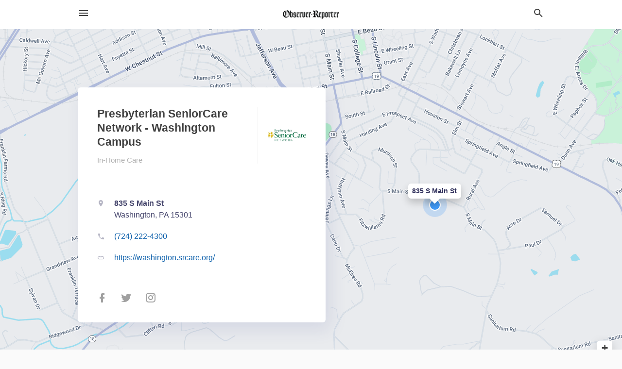

--- FILE ---
content_type: text/html; charset=utf-8
request_url: https://local.observer-reporter.com/washington-us-pa/presbyterian-seniorcare-network-washington-campus-724-222-4300
body_size: 9414
content:
<!DOCTYPE html>
<html lang="en" data-acm-directory="false">
  <head>
    <meta charset="utf-8">
    <meta name="viewport" content="initial-scale=1, width=device-width" />
    <!-- PWA Meta Tags -->
    <meta name="apple-mobile-web-app-capable" content="yes">
    <meta name="apple-mobile-web-app-status-bar-style" content="black-translucent">
    <meta name="apple-mobile-web-app-title" content="Presbyterian SeniorCare Network - Washington Campus - Observer-Reporter">
    <link rel="apple-touch-icon" href="/directory-favicon.ico" />
    <!-- Primary Meta Tags -->
    <title>Presbyterian SeniorCare Network - Washington Campus - Observer-Reporter</title>
    <meta name="title" content="Presbyterian SeniorCare Network - Washington Campus - Observer-Reporter">
    <meta name="description" content="Assisted Living in 835 S Main St, Washington, PA 15301">
    <link rel="shortcut icon" href="/directory-favicon.ico" />
    <meta itemprop="image" content="https://fbcdn.net/static_map.php?size=600x314&amp;zoom=16&amp;markers=40.1597%2C-80.2357&amp;scale=2">

    <!-- Open Graph / Facebook -->
    <meta property="og:url" content="https://local.observer-reporter.com/washington-us-pa/presbyterian-seniorcare-network-washington-campus-724-222-4300">
    <meta property="og:type" content="website">
    <meta property="og:title" content="Presbyterian SeniorCare Network - Washington Campus - Observer-Reporter">
    <meta property="og:description" content="Assisted Living in 835 S Main St, Washington, PA 15301">
    <meta property="og:image" content="https://fbcdn.net/static_map.php?size=600x314&amp;zoom=16&amp;markers=40.1597%2C-80.2357&amp;scale=2">

    <!-- Twitter -->
    <meta property="twitter:url" content="https://local.observer-reporter.com/washington-us-pa/presbyterian-seniorcare-network-washington-campus-724-222-4300">
    <meta property="twitter:title" content="Presbyterian SeniorCare Network - Washington Campus - Observer-Reporter">
    <meta property="twitter:description" content="Assisted Living in 835 S Main St, Washington, PA 15301">
    <meta property="twitter:image" content="https://fbcdn.net/static_map.php?size=600x314&amp;zoom=16&amp;markers=40.1597%2C-80.2357&amp;scale=2">
    <meta property="twitter:card" content="summary_large_image">


    <!-- Google Search Console -->
      <meta name="google-site-verification" content="KT9Rnv_jwBhecDo57tL9xdJt5W6kxd6T3rO8qde7hns" />


    <!-- Other Assets -->
      <link rel="stylesheet" href="https://unpkg.com/leaflet@1.6.0/dist/leaflet.css" integrity="sha512-xwE/Az9zrjBIphAcBb3F6JVqxf46+CDLwfLMHloNu6KEQCAWi6HcDUbeOfBIptF7tcCzusKFjFw2yuvEpDL9wQ==" crossorigin=""/>


    <!-- Google Analytics -->

    <link rel="stylesheet" media="screen" href="/assets/directory/index-625ebbc43c213a1a95e97871809bb1c7c764b7e3acf9db3a90d549597404474f.css" />
      <meta name="google-site-verification" content="HO1FJQHixJqwn1yb_Niut2gQf1-IktVX4Lebusy_hfQ" />

    <script>
//<![CDATA[

      const MESEARCH_KEY = "";

//]]>
</script>
      <script src="/assets/directory/resources/jquery.min-a4ef3f56a89b3569946388ef171b1858effcfc18c06695b3b9cab47996be4986.js"></script>
      <link rel="stylesheet" media="screen" href="/assets/directory/materialdesignicons.min-aafad1dc342d5f4be026ca0942dc89d427725af25326ef4881f30e8d40bffe7e.css" />
  </head>

  <body class="preload" data-theme="">


    <style>
      :root {
        --color-link-alt: #6772E5 !important;
      }
    </style>

    <div class="blocker-banner" id="blocker-banner" style="display: none;">
      <div class="blocker-banner-interior">
        <span class="icon mdi mdi-alert"></span>
        <div class="blocker-banner-title">We notice you're using an ad blocker.</div>
        <div class="blocker-banner-text">Since the purpose of this site is to display digital ads, please disable your ad blocker to prevent content from breaking.</div>
        <span class="close mdi mdi-close"></span>
      </div>
    </div>

    <div class="wrapper">
      <div class="header ">
  <div class="header-main">
    <div class="container ">
      <style>
  body {
    font-family: "Arial", sans-serif;
  }
</style>
<a class="logo" href=/ aria-label="Business logo clickable to go to the home page">
    <img src="https://assets.secure.ownlocal.com/img/logos/365/original_logos.png?1643151551" alt="Observer-Reporter">
</a>
<a class="mdi main-nav-item mdi-menu menu-container" aria-label="hamburger menu" aria-expanded="false" href="."></a>
<a class="mdi main-nav-item search-icon" style="right: 20px;left: auto;" href="." title="Search business collapsed">
  <svg class="magnify-icon" xmlns="http://www.w3.org/2000/svg" width="1em" height="1em" viewBox="0 0 24 24">
    <path fill="#404040" d="M9.5 3A6.5 6.5 0 0 1 16 9.5c0 1.61-.59 3.09-1.56 4.23l.27.27h.79l5 5l-1.5 1.5l-5-5v-.79l-.27-.27A6.52 6.52 0 0 1 9.5 16A6.5 6.5 0 0 1 3 9.5A6.5 6.5 0 0 1 9.5 3m0 2C7 5 5 7 5 9.5S7 14 9.5 14S14 12 14 9.5S12 5 9.5 5" />
  </svg>
  <svg class="ex-icon" xmlns="http://www.w3.org/2000/svg" width="1em" height="1em" viewBox="0 0 24 24">
    <path fill="#404040" d="M6.4 19L5 17.6l5.6-5.6L5 6.4L6.4 5l5.6 5.6L17.6 5L19 6.4L13.4 12l5.6 5.6l-1.4 1.4l-5.6-5.6z" />
  </svg>
</a>
<ul class="nav">
  <li><a href="/" aria-label="directory home"><span class="mdi mdi-home"></span><span>Directory Home</span></a></li>
  <li><a href="/shop-local" aria-label="shop local"><span class="mdi mdi-storefront"></span><span>Shop Local</span></a></li>
  <li>
    <li><a href="/ads" aria-label="printed ads"><span class="mdi mdi-newspaper"></span><span>Print Ads</span></a></li>
  <li><a href="/categories" aria-label="categories"><span class="mdi mdi-layers-outline"></span><span>Categories</span></a></li>
  <li>
    <a href="http://www.observer-reporter.com"  aria-label="newspaper name">
      <span class="mdi mdi-home-outline"></span><span>Observer-Reporter</span>
    </a>
  </li>
</ul>
<div class="header-search">
  <svg xmlns="http://www.w3.org/2000/svg" width="20px" height="20px" viewBox="0 2 25 25">
    <path fill="#404040" d="M9.5 3A6.5 6.5 0 0 1 16 9.5c0 1.61-.59 3.09-1.56 4.23l.27.27h.79l5 5l-1.5 1.5l-5-5v-.79l-.27-.27A6.52 6.52 0 0 1 9.5 16A6.5 6.5 0 0 1 3 9.5A6.5 6.5 0 0 1 9.5 3m0 2C7 5 5 7 5 9.5S7 14 9.5 14S14 12 14 9.5S12 5 9.5 5"></path>
  </svg>
    <form action="/businesses" accept-charset="UTF-8" method="get">
      <input class="search-box" autocomplete="off" type="text" placeholder="Search for businesses" name="q" value="" />
</form></div>

    </div>
  </div>
</div>


      <link rel="stylesheet" media="screen" href="/assets/directory/businesses/show-fbc44c6343d6b3cf3e3d0ef3bc1e7f516fb2f6a27334b31be8b1d57b633d1901.css" />

<div id="details_business_entity" itemscope itemtype="http://schema.org/LocalBusiness" class="page" data-entity-id=67547195 data-entity-type="business" data-controller="businesses" data-action="show">
    <div class="map-hero">
  <div class="map" id="map"></div>
  <div class="container">
    <div class="business-info">
      <div class="business-info-header">
          <img itemprop="image" class="logo" src="https://assets.secure.ownlocal.com/img/core-business-logos/3e0b159e-64f5-41da-af8b-d4d2a71af29a/logo.webp" alt="Business Logo">
        <h1 itemprop="name">Presbyterian SeniorCare Network - Washington Campus</h1>
        <p>
            <a href="/categories/medical/in-home-care">
              In-Home Care
            </a>
        </p>
      </div>

      <div class="contact-info">

          <a itemprop="address" itemscope itemtype="http://schema.org/PostalAddress" class="contact-info-block directions-block interaction-tracker"
            title="Get directions" target="_blank" href="https://maps.google.com?daddr=835+S+Main+St+Washington+PA+15301"
            data-publisher-id=424 data-business-id=67547195 data-interaction-type="a" data-env=production
          >
            <span class="mdi mdi-map-marker"></span>
            <span itemprop="streetAddress">
              <span class="text strong">835 S Main St</span>
              <span class="text weak" style="color: inherit;">Washington, PA 15301</span>
            </span>
            <span class="guide mdi mdi-directions"></span>
          </a>

          <a class="contact-info-block phone-block interaction-tracker" title="Call Phone Number" target="_blank"
            href="tel:(724) 222-4300" data-publisher-id=424 data-business-id=67547195 data-interaction-type="p" 
            data-env=production
          >
            <span class="mdi mdi-phone"></span>
            <span itemprop="telephone" class="text">(724) 222-4300</span>
            <span class="guide mdi mdi-phone-outgoing"></span>
          </a>

          <a itemprop="url" class="contact-info-block website-block interaction-tracker" title="Open website in a new tab"
            target="_blank" href="https://washington.srcare.org/" 
            data-publisher-id=424 data-business-id=67547195 data-interaction-type="w" data-env=production
          >
            <span class="mdi mdi-link"></span>
            <span class="text">https://washington.srcare.org/</span>
            <span class="guide mdi mdi-open-in-new"></span>
          </a>

      </div>

      <div class="social-icons">
        <a class="facebook_button interaction-tracker" target="_blank" title="Open Facebook in a new tab" rel="" data-publisher-id="424" data-business-id="67547195" data-interaction-type="sf" data-env="production" href="https://www.facebook.com/presbyterianseniorcare">
          <span class='mdi mdi-facebook'></span>
</a>        <a class="twitter-button interaction-tracker" target="_blank" title="Open Twitter in a new tab" rel="" data-publisher-id="424" data-business-id="67547195" data-interaction-type="sx" data-env="production" href="https://www.twitter.com/psrcare">
          <span class='mdi mdi-twitter'></span>
</a>        <a class="instagram-button interaction-tracker" target="_blank" title="Open Instagram in a new tab" rel="" data-publisher-id="424" data-business-id="67547195" data-interaction-type="si" data-env="production" href="https://www.instagram.com/psrcare">
          <span class='mdi mdi-instagram'></span>
</a>      </div>
    </div>
  </div>
</div>

<script src="//unpkg.com/leaflet@1.6.0/dist/leaflet.js"></script>

<script>
//<![CDATA[

  // Load Map
  var latitude = "40.1597";
  var longitude = "-80.2357";
  var address = "835 S Main St";

  var coordinates = [latitude, longitude];
  var map = L.map('map').setView(coordinates, 15);
  L.tileLayer("https://mt0.google.com/vt/lyrs=m&hl=en&x={x}&y={y}&z={z}&s=Ga&scale=2&apistyle=s.t:33|s.e:l.i|p.v:off,s.t:5|s.e:g|p.c:%23ffe7e9ec,s.t:49|s.e:g.f|p.c:%23ffa9b5d8,s.t:49|s.e:g.s|p.v:off,s.t:4|s.e:l.t.f|p.c:%23ff97b9cd,s.t:0|s.e:l.i|p.s:-100,s.t:82|s.e:g.s|p.c:%23ff000000,,s.t:2|s.e:l|p.v:off,s.t:4|s.e:l|p.v:off,s.t:20|s.e:l|p.v:off", {
      maxZoom: 18
  }).addTo(map);
  var myIcon = L.divIcon({className: "map-marker"});
    L.marker(coordinates, {icon: myIcon}).addTo(map).bindPopup(address).openPopup(); 
  map.scrollWheelZoom.disable();

//]]>
</script>
    <div class="columns">
  <div class="column left-column">
      <div class="block">
        <div class="block-interior">
          <h3>
              About
          </h3>
              Few communities offer so much comfort, convenience and security on one campus. Come see all the ways we help make aging easier with a range of senior care options in Washington, PA. You can get a taste of life here on these pages, but the best way to appreciate our community is to visit us, share a meal and meet our residents.

<p>Both Elmwood Gardens and Manchester Commons provide a complete range of senior living options, including Independent Living, Personal Care and Skilled Nursing, as well as short-term Rehabilitation. Manchester Gardens also offers Memory Care neighborhoods in each of its levels of care.</p>

<p>Elmwood Gardens’ intimate, comfortable single-story community and Manchester Gardens’ gracious campus both provide all the pleasures of home, with none of the responsibilities. Make yourself at home—and make aging easier—with the assurance that compassionate care is always close at hand.</p>

        </div>
      </div>
  </div>
  <div class="column right-column">
    <div class="block">
      <div class="block-interior">

          <h3>Helpful Links</h3>
          <ul class="helpful-links">
            
<li>
  <a href="http://srcare.org/sunshine">Elderly Care in Erie  PA</a>
</li>

<li>
  <a href="http://www.washingtonsrcare.org/">Assisted Living Facility in Washington PA</a>
</li>

<li>
  <a href="http://www.washingtonsrcare.org/alzheimers-care-houston-pa">Nursing Facilities in Washington PA</a>
</li>

<li>
  <a href="http://www.washingtonsrcare.org/alzheimers-care-houston-pa">Elderly Care in Washington PA</a>
</li>

<li>
  <a href="https://washington.srcare.org/">Health Care Facilities in Washington PA</a>
</li>

          </ul>

      </div>
    </div>
  </div>
  <div class="clear"></div>
</div>


<script>
//<![CDATA[


  // Business hours
    businessHours = [
      ["Monday", "Open 24 hours"],
      ["Tuesday", "Open 24 hours"],
      ["Wednesday", "Open 24 hours"],
      ["Thursday", "Open 24 hours"],
      ["Friday", "Open 24 hours"],
      ["Saturday", "Open 24 hours"],
      ["Sunday", "Open 24 hours"]
    ];

    var dayNames = [
      [businessHours[0][0], convertTo24Hours(businessHours[0][1]), convertTo24Hours(businessHours[0][2])],
      [businessHours[1][0], convertTo24Hours(businessHours[1][1]), convertTo24Hours(businessHours[1][2])],
      [businessHours[2][0], convertTo24Hours(businessHours[2][1]), convertTo24Hours(businessHours[2][2])],
      [businessHours[3][0], convertTo24Hours(businessHours[3][1]), convertTo24Hours(businessHours[3][2])],
      [businessHours[4][0], convertTo24Hours(businessHours[4][1]), convertTo24Hours(businessHours[4][2])],
      [businessHours[5][0], convertTo24Hours(businessHours[5][1]), convertTo24Hours(businessHours[5][2])],
      [businessHours[6][0], convertTo24Hours(businessHours[6][1]), convertTo24Hours(businessHours[6][2])]
    ];

    let bzDays = []
    for (var i = 0; i < dayNames.length; i++) {
      // Logic to bzs when open hour starts one day but the close hour finishe the next day
      if ((dayNames[i][1] > dayNames[i][2]) && dayNames[i][2] != 0 && dayNames[i][1] != 'open' && dayNames[i][2] != 'open') {
        bzDays.push([dayNames[i][0], dayNames[i][1], 23.59, false ])
        bzDays.push([dayNames[i+1][0], 0, dayNames[i][2], true])
      } else {
        if (dayNames[i][2] == 0) {
          bzDays.push([dayNames[i][0], dayNames[i][1], 23.59, false])
        }
        else if(dayNames[i][1] == 'open' || dayNames[i][2] == 'open') {
          bzDays.push([dayNames[i][0], 'open', 'open', false])
        } else {
          bzDays.push([dayNames[i][0], dayNames[i][1], dayNames[i][2], false])
        }
      }
    }

    $("ul.hours li").each(function(index) {

      if (businessHours[index][0]) {
        day = businessHours[index][0];
        $("#"+day.toLowerCase()).text(day);
      }

      if (businessHours[index][1] && businessHours[index][2]) {
        $(this).children("span.time").text(businessHours[index][1] + " – " + businessHours[index][2]);      
      } else if (businessHours[index][1] == "Open 24 hours") {
        $(this).children("span.time").text("Open 24 hours");
      } else if (businessHours[index][1] == "By appointment") {
        $(this).children("span.time").text("Appointment Only");
      } else if (businessHours[index][1] == undefined && businessHours[index][2] == undefined) {
        $(this).children("span.time").text("-");
      } else {
        $(this).children("span.time").text("Closed");
      }
    });

    // Open - Close status 
    var d = new Date();  
    var n = d.getDay() - 1;
    n = n < 0 ? 6 : n
    var now = d.getHours() + "." + d.getMinutes();

    var days = ['Monday', 'Tuesday', 'Wednesday', 'Thursday', 'Friday', 'Saturday', 'Sunday'];
    var dayName = days[n];

    var involved_days = bzDays.filter(function(item) {
      return item[0] == dayName
    });

    var day = involved_days.find(function(item) {
      return (item[0] == dayName && now > item[1] && now < item[2])
    });

    if (day == undefined) {
      day = [days[n], involved_days[0][1] || now, involved_days[0][2] || now, false]
    }

    if (day[3]) {
      day = [days[n - 1], day[1], day[2], day[3]]
    }

    $("ul.hours li[data-day='" + day[0] + "']").addClass("active");

    if ((now > day[1] && now < day[2]) || (day[1] == 'open' && day[2] == 'open') ) {
      console.log("Open");
      $("ul.hours li[data-day='" + day[0] + "']").addClass("open");
      $(".map-hero .business-info-header p span.status").addClass("open");
    } else {
      console.log("Closed");
      $("ul.hours li[data-day='" + day[0] + "']").addClass("closed");
      $(".map-hero .business-info-header p span.status").addClass("closed");
    }

    function convertTo24Hours(timeStr) {
      if(!timeStr || timeStr === '"By appointment"' || timeStr === 'Closed') return null;
      if(timeStr === 'Open 24 hours') return 'open';
      var colon = timeStr.indexOf(':');
      var hours = timeStr.substr(0, colon)
      var minutes = timeStr.substr(colon+1, 2)
      var meridian = timeStr.substr(colon+4, 2).toUpperCase();
      var hoursInt = parseInt(hours, 10)
      var offset = meridian == 'PM' ? 12 : 0;

      if (hoursInt === 12) {
        hoursInt = offset;
      } else {
        hoursInt += offset;
      }
      return parseFloat(hoursInt + "." + minutes);
    }

//]]>
</script>

    
<section>
  <div class="container">
    <h2>Similar Verified Businesses</h2>
    <div id="carouselbusinesses" class="cards  ">
      <div title="left arrow icon" class="control previous"><span class="mdi"><svg xmlns="http://www.w3.org/2000/svg" width="1em" height="1em" viewBox="0 0 24 24"><path fill="currentColor" d="M15.41 16.58L10.83 12l4.58-4.59L14 6l-6 6l6 6z"/></svg></span></div>
      <div title="right arrow icon" class="control next"><span class="mdi"><svg xmlns="http://www.w3.org/2000/svg" width="1em" height="1em" viewBox="0 0 24 24"><path fill="currentColor" d="M8.59 16.58L13.17 12L8.59 7.41L10 6l6 6l-6 6z"/></svg></span></div>
      <div class="stage active">
        <ul id="businesses_entity">
          
<li class="verified-business" data-entity-id="69382480" data-name="Jewish Community Center of Greater Pittsburgh" data-entity-type="business" data-controller="businesses" data-action="show">
  <a itemscope itemtype="http://schema.org/LocalBusiness" class="card-top" href="/pittsburgh-pa/jewish-community-center-of-greater-pittsburgh-412-521-8010" title="Jewish Community Center of Greater Pittsburgh" aria-label="Jewish Community Center of Greater Pittsburgh 5738 Forbes Ave, Pittsburgh, PA, 15217" >
    <div
      class="image "
        style= "background-image: url('https://fbcdn.net/static_map.php?size=400x400&amp;zoom=15&amp;markers=40.4374%2C-79.9239&amp;scale=2');"
    >
    </div>
    <div class="card-info">
      <div itemprop="name" class="name">Jewish Community Center of Greater Pittsburgh</div>
      <span itemprop="address" itemscope itemtype="http://schema.org/PostalAddress">
        <div itemprop="streetAddress" class="details">5738 Forbes Ave, Pittsburgh, PA, 15217</div>
      </span>
    </div>
  </a>
  <div class="card-bottom">

    
<a class="tag" href="/categories/beauty-and-wellness/fitness-centers">
  Fitness Centers
</a>

  </div>
</li>

<li class="verified-business" data-entity-id="69080194" data-name="Mt Pleasant Window &amp; Remodeling Co." data-entity-type="business" data-controller="businesses" data-action="show">
  <a itemscope itemtype="http://schema.org/LocalBusiness" class="card-top" href="/export-pa/mt-pleasant-window-and-remodeling-co-724-200-8494" title="Mt Pleasant Window &amp; Remodeling Co." aria-label="Mt Pleasant Window &amp; Remodeling Co. Export, PA" >
    <div
      class="image "
        style= "background-image: url('https://storage.googleapis.com/ownlocal-adforge-production/backgrounds/origamis/custom/e97a5857-c706-4359-b53f-30406c3687de/full.webp');"
    >
    </div>
    <div class="card-info">
      <div itemprop="name" class="name">Mt Pleasant Window &amp; Remodeling Co.</div>
      <span itemprop="address" itemscope itemtype="http://schema.org/PostalAddress">
        <div itemprop="streetAddress" class="details">Export, PA</div>
      </span>
    </div>
  </a>
  <div class="card-bottom">

    
<a class="tag" href="/categories/house-and-home/doors-and-windows">
  Doors and Windows
</a>

<a class="tag" href="/categories/house-and-home/doors-and-windows">
  Doors and Windows
</a>

  </div>
</li>

        </ul>
      </div>
    </div>
    
      <div class="see-more-button">
        <a href="/businesses">More local businesses<span class="mdi"><svg xmlns="http://www.w3.org/2000/svg" width="1em" height="1em" viewBox="0 -3 24 24"><path fill="currentColor" d="M5.59 7.41L7 6l6 6l-6 6l-1.41-1.41L10.17 12zm6 0L13 6l6 6l-6 6l-1.41-1.41L16.17 12z"/></svg></span></a>
      </div>
  </div>
</section>

<script>  
  document.addEventListener('DOMContentLoaded', function(e) {
      var carousel = document.querySelector("#carouselbusinesses");
      var next = carousel.querySelector(".control.next");
      var prev = carousel.querySelector(".control.previous");

      const cardTrigger = () => {
          lazyLoadImages("businesses");
      };

      next.addEventListener("click", cardTrigger);
      prev.addEventListener("click", cardTrigger);
  });
</script>


    
<section>
  <div class="container">
    <h2><span class="translation_missing" title="translation missing: en.business.past_print_ads">Past Print Ads</span></h2>
    <div id="carouselprint_ads" class="cards carousel promos">
      <div title="left arrow icon" class="control previous"><span class="mdi"><svg xmlns="http://www.w3.org/2000/svg" width="1em" height="1em" viewBox="0 0 24 24"><path fill="currentColor" d="M15.41 16.58L10.83 12l4.58-4.59L14 6l-6 6l6 6z"/></svg></span></div>
      <div title="right arrow icon" class="control next"><span class="mdi"><svg xmlns="http://www.w3.org/2000/svg" width="1em" height="1em" viewBox="0 0 24 24"><path fill="currentColor" d="M8.59 16.58L13.17 12L8.59 7.41L10 6l6 6l-6 6z"/></svg></span></div>
      <div class="stage active">
        <ul id="print_ads_entity">
          
<li data-entity-id="12603996" data-entity-type="ad" data-controller="businesses" data-action="show">
  <a class="card-top" href="/washington-pa/presbyterian-seniorcare-network-washington-campus-724-222-4300/[base64]" aria-label="02/26/24">
    <div class="image "
        style="background-image: url('https://assets.secure.ownlocal.com/img/uploads/12603996/hover_images.webp');"
    ></div>
    <div class="card-info">
      <div
        class="details"
        data-ad-start-date='02/26/24'
        data-business-name='Presbyterian SeniorCare Network - Washington Campus'
        data-business-address='835 S Main St'
        data-business-city='Washington'
        data-business-state='PA'
        data-business-phone='+17242224300'
        data-business-website='https://washington.srcare.org/'
        data-business-profile='/washington-pa/presbyterian-seniorcare-network-washington-campus-724-222-4300'
      >
        <span class="mdi mdi-calendar"></span>02/26/24
      </div>
    </div>
  </a>
</li>

<li data-entity-id="12601555" data-entity-type="ad" data-controller="businesses" data-action="show">
  <a class="card-top" href="/washington-pa/presbyterian-seniorcare-network-washington-campus-724-222-4300/[base64]" aria-label="02/23/24">
    <div class="image "
        style="background-image: url('https://assets.secure.ownlocal.com/img/uploads/12601555/hover_images.webp');"
    ></div>
    <div class="card-info">
      <div
        class="details"
        data-ad-start-date='02/23/24'
        data-business-name='Presbyterian SeniorCare Network - Washington Campus'
        data-business-address='835 S Main St'
        data-business-city='Washington'
        data-business-state='PA'
        data-business-phone='+17242224300'
        data-business-website='https://washington.srcare.org/'
        data-business-profile='/washington-pa/presbyterian-seniorcare-network-washington-campus-724-222-4300'
      >
        <span class="mdi mdi-calendar"></span>02/23/24
      </div>
    </div>
  </a>
</li>

<li data-entity-id="12600490" data-entity-type="ad" data-controller="businesses" data-action="show">
  <a class="card-top" href="/washington-pa/presbyterian-seniorcare-network-washington-campus-724-222-4300/[base64]" aria-label="02/22/24">
    <div class="image "
        style="background-image: url('https://assets.secure.ownlocal.com/img/uploads/12600490/hover_images.webp');"
    ></div>
    <div class="card-info">
      <div
        class="details"
        data-ad-start-date='02/22/24'
        data-business-name='Presbyterian SeniorCare Network - Washington Campus'
        data-business-address='835 S Main St'
        data-business-city='Washington'
        data-business-state='PA'
        data-business-phone='+17242224300'
        data-business-website='https://washington.srcare.org/'
        data-business-profile='/washington-pa/presbyterian-seniorcare-network-washington-campus-724-222-4300'
      >
        <span class="mdi mdi-calendar"></span>02/22/24
      </div>
    </div>
  </a>
</li>

<li data-entity-id="12585683" data-entity-type="ad" data-controller="businesses" data-action="show">
  <a class="card-top" href="/washington-pa/presbyterian-seniorcare-network-washington-campus-724-222-4300/[base64]" aria-label="01/28/24">
    <div class="image "
        style="background-image: url('https://assets.secure.ownlocal.com/img/uploads/12585683/hover_images.webp');"
    ></div>
    <div class="card-info">
      <div
        class="details"
        data-ad-start-date='01/28/24'
        data-business-name='Presbyterian SeniorCare Network - Washington Campus'
        data-business-address='835 S Main St'
        data-business-city='Washington'
        data-business-state='PA'
        data-business-phone='+17242224300'
        data-business-website='https://washington.srcare.org/'
        data-business-profile='/washington-pa/presbyterian-seniorcare-network-washington-campus-724-222-4300'
      >
        <span class="mdi mdi-calendar"></span>01/28/24
      </div>
    </div>
  </a>
</li>

<li data-entity-id="12582134" data-entity-type="ad" data-controller="businesses" data-action="show">
  <a class="card-top" href="/washington-pa/presbyterian-seniorcare-network-washington-campus-724-222-4300/[base64]" aria-label="01/22/24">
    <div class="image "
        style="background-image: url('https://assets.secure.ownlocal.com/img/uploads/12582134/hover_images.webp');"
    ></div>
    <div class="card-info">
      <div
        class="details"
        data-ad-start-date='01/22/24'
        data-business-name='Presbyterian SeniorCare Network - Washington Campus'
        data-business-address='835 S Main St'
        data-business-city='Washington'
        data-business-state='PA'
        data-business-phone='+17242224300'
        data-business-website='https://washington.srcare.org/'
        data-business-profile='/washington-pa/presbyterian-seniorcare-network-washington-campus-724-222-4300'
      >
        <span class="mdi mdi-calendar"></span>01/22/24
      </div>
    </div>
  </a>
</li>

        </ul>
      </div>
        <div class="stage">
          <ul id="print_ads_entity">
            
<li data-entity-id="12580316" data-entity-type="ad" data-controller="businesses" data-action="show">
  <a class="card-top" href="/washington-pa/presbyterian-seniorcare-network-washington-campus-724-222-4300/[base64]" aria-label="01/18/24">
    <div class="image "
        style="background-image: url('https://assets.secure.ownlocal.com/img/uploads/12580316/hover_images.webp');"
    ></div>
    <div class="card-info">
      <div
        class="details"
        data-ad-start-date='01/18/24'
        data-business-name='Presbyterian SeniorCare Network - Washington Campus'
        data-business-address='835 S Main St'
        data-business-city='Washington'
        data-business-state='PA'
        data-business-phone='+17242224300'
        data-business-website='https://washington.srcare.org/'
        data-business-profile='/washington-pa/presbyterian-seniorcare-network-washington-campus-724-222-4300'
      >
        <span class="mdi mdi-calendar"></span>01/18/24
      </div>
    </div>
  </a>
</li>

<li data-entity-id="12559707" data-entity-type="ad" data-controller="businesses" data-action="show">
  <a class="card-top" href="/washington-pa/presbyterian-seniorcare-network-washington-campus-724-222-4300/[base64]" aria-label="12/03/23">
    <div class="image "
        style="background-image: url('https://assets.secure.ownlocal.com/img/uploads/12559707/hover_images.webp');"
    ></div>
    <div class="card-info">
      <div
        class="details"
        data-ad-start-date='12/03/23'
        data-business-name='Presbyterian SeniorCare Network - Washington Campus'
        data-business-address='835 S Main St'
        data-business-city='Washington'
        data-business-state='PA'
        data-business-phone='+17242224300'
        data-business-website='https://washington.srcare.org/'
        data-business-profile='/washington-pa/presbyterian-seniorcare-network-washington-campus-724-222-4300'
      >
        <span class="mdi mdi-calendar"></span>12/03/23
      </div>
    </div>
  </a>
</li>

<li data-entity-id="12558730" data-entity-type="ad" data-controller="businesses" data-action="show">
  <a class="card-top" href="/washington-pa/presbyterian-seniorcare-network-washington-campus-724-222-4300/[base64]" aria-label="12/01/23">
    <div class="image "
        style="background-image: url('https://assets.secure.ownlocal.com/img/uploads/12558730/hover_images.webp');"
    ></div>
    <div class="card-info">
      <div
        class="details"
        data-ad-start-date='12/01/23'
        data-business-name='Presbyterian SeniorCare Network - Washington Campus'
        data-business-address='835 S Main St'
        data-business-city='Washington'
        data-business-state='PA'
        data-business-phone='+17242224300'
        data-business-website='https://washington.srcare.org/'
        data-business-profile='/washington-pa/presbyterian-seniorcare-network-washington-campus-724-222-4300'
      >
        <span class="mdi mdi-calendar"></span>12/01/23
      </div>
    </div>
  </a>
</li>

<li data-entity-id="12556324" data-entity-type="ad" data-controller="businesses" data-action="show">
  <a class="card-top" href="/washington-pa/presbyterian-seniorcare-network-washington-campus-724-222-4300/[base64]" aria-label="11/27/23">
    <div class="image "
        style="background-image: url('https://assets.secure.ownlocal.com/img/uploads/12556324/hover_images.webp');"
    ></div>
    <div class="card-info">
      <div
        class="details"
        data-ad-start-date='11/27/23'
        data-business-name='Presbyterian SeniorCare Network - Washington Campus'
        data-business-address='835 S Main St'
        data-business-city='Washington'
        data-business-state='PA'
        data-business-phone='+17242224300'
        data-business-website='https://washington.srcare.org/'
        data-business-profile='/washington-pa/presbyterian-seniorcare-network-washington-campus-724-222-4300'
      >
        <span class="mdi mdi-calendar"></span>11/27/23
      </div>
    </div>
  </a>
</li>

<li data-entity-id="12555807" data-entity-type="ad" data-controller="businesses" data-action="show">
  <a class="card-top" href="/washington-pa/presbyterian-seniorcare-network-washington-campus-724-222-4300/[base64]" aria-label="11/26/23">
    <div class="image "
        style="background-image: url('https://assets.secure.ownlocal.com/img/uploads/12555807/hover_images.webp');"
    ></div>
    <div class="card-info">
      <div
        class="details"
        data-ad-start-date='11/26/23'
        data-business-name='Presbyterian SeniorCare Network - Washington Campus'
        data-business-address='835 S Main St'
        data-business-city='Washington'
        data-business-state='PA'
        data-business-phone='+17242224300'
        data-business-website='https://washington.srcare.org/'
        data-business-profile='/washington-pa/presbyterian-seniorcare-network-washington-campus-724-222-4300'
      >
        <span class="mdi mdi-calendar"></span>11/26/23
      </div>
    </div>
  </a>
</li>

          </ul>
        </div>
        <div class="stage">
          <ul id="print_ads_entity">
            
<li data-entity-id="12553265" data-entity-type="ad" data-controller="businesses" data-action="show">
  <a class="card-top" href="/washington-pa/presbyterian-seniorcare-network-washington-campus-724-222-4300/[base64]" aria-label="11/23/23">
    <div class="image "
        style="background-image: url('https://assets.secure.ownlocal.com/img/uploads/12553265/hover_images.webp');"
    ></div>
    <div class="card-info">
      <div
        class="details"
        data-ad-start-date='11/23/23'
        data-business-name='Presbyterian SeniorCare Network - Washington Campus'
        data-business-address='835 S Main St'
        data-business-city='Washington'
        data-business-state='PA'
        data-business-phone='+17242224300'
        data-business-website='https://washington.srcare.org/'
        data-business-profile='/washington-pa/presbyterian-seniorcare-network-washington-campus-724-222-4300'
      >
        <span class="mdi mdi-calendar"></span>11/23/23
      </div>
    </div>
  </a>
</li>

<li data-entity-id="12549973" data-entity-type="ad" data-controller="businesses" data-action="show">
  <a class="card-top" href="/washington-pa/presbyterian-seniorcare-network-washington-campus-724-222-4300/[base64]" aria-label="11/17/23">
    <div class="image "
        style="background-image: url('https://assets.secure.ownlocal.com/img/uploads/12549973/hover_images.webp');"
    ></div>
    <div class="card-info">
      <div
        class="details"
        data-ad-start-date='11/17/23'
        data-business-name='Presbyterian SeniorCare Network - Washington Campus'
        data-business-address='835 S Main St'
        data-business-city='Washington'
        data-business-state='PA'
        data-business-phone='+17242224300'
        data-business-website='https://washington.srcare.org/'
        data-business-profile='/washington-pa/presbyterian-seniorcare-network-washington-campus-724-222-4300'
      >
        <span class="mdi mdi-calendar"></span>11/17/23
      </div>
    </div>
  </a>
</li>

<li data-entity-id="12547146" data-entity-type="ad" data-controller="businesses" data-action="show">
  <a class="card-top" href="/washington-pa/presbyterian-seniorcare-network-washington-campus-724-222-4300/[base64]" aria-label="11/12/23">
    <div class="image "
        style="background-image: url('https://assets.secure.ownlocal.com/img/uploads/12547146/hover_images.webp');"
    ></div>
    <div class="card-info">
      <div
        class="details"
        data-ad-start-date='11/12/23'
        data-business-name='Presbyterian SeniorCare Network - Washington Campus'
        data-business-address='835 S Main St'
        data-business-city='Washington'
        data-business-state='PA'
        data-business-phone='+17242224300'
        data-business-website='https://washington.srcare.org/'
        data-business-profile='/washington-pa/presbyterian-seniorcare-network-washington-campus-724-222-4300'
      >
        <span class="mdi mdi-calendar"></span>11/12/23
      </div>
    </div>
  </a>
</li>

<li data-entity-id="12543217" data-entity-type="ad" data-controller="businesses" data-action="show">
  <a class="card-top" href="/washington-pa/presbyterian-seniorcare-network-washington-campus-724-222-4300/[base64]" aria-label="11/06/23">
    <div class="image "
        style="background-image: url('https://assets.secure.ownlocal.com/img/uploads/12543217/hover_images.webp');"
    ></div>
    <div class="card-info">
      <div
        class="details"
        data-ad-start-date='11/06/23'
        data-business-name='Presbyterian SeniorCare Network - Washington Campus'
        data-business-address='835 S Main St'
        data-business-city='Washington'
        data-business-state='PA'
        data-business-phone='+17242224300'
        data-business-website='https://washington.srcare.org/'
        data-business-profile='/washington-pa/presbyterian-seniorcare-network-washington-campus-724-222-4300'
      >
        <span class="mdi mdi-calendar"></span>11/06/23
      </div>
    </div>
  </a>
</li>

<li data-entity-id="12538797" data-entity-type="ad" data-controller="businesses" data-action="show">
  <a class="card-top" href="/washington-pa/presbyterian-seniorcare-network-washington-campus-724-222-4300/[base64]" aria-label="10/29/23">
    <div class="image "
        style="background-image: url('https://assets.secure.ownlocal.com/img/uploads/12538797/hover_images.webp');"
    ></div>
    <div class="card-info">
      <div
        class="details"
        data-ad-start-date='10/29/23'
        data-business-name='Presbyterian SeniorCare Network - Washington Campus'
        data-business-address='835 S Main St'
        data-business-city='Washington'
        data-business-state='PA'
        data-business-phone='+17242224300'
        data-business-website='https://washington.srcare.org/'
        data-business-profile='/washington-pa/presbyterian-seniorcare-network-washington-campus-724-222-4300'
      >
        <span class="mdi mdi-calendar"></span>10/29/23
      </div>
    </div>
  </a>
</li>

          </ul>
        </div>
    </div>
    
  </div>
</section>

<script>  
  document.addEventListener('DOMContentLoaded', function(e) {
      var carousel = document.querySelector("#carouselprint_ads");
      var next = carousel.querySelector(".control.next");
      var prev = carousel.querySelector(".control.previous");

      const cardTrigger = () => {
          lazyLoadImages("print_ads");
      };

      next.addEventListener("click", cardTrigger);
      prev.addEventListener("click", cardTrigger);
  });
</script>


</div>

<script src="/assets/directory/businesses-aea55751a3a6b861a63d3e722eb08002fff32a372393f6e5917d65f77dca968d.js"></script>



      <div class="footer">
  <div class="container">
    <div class="footer-top">
      <div class="links categories">
        <p class="footer-title">Categories</p>
        <ul>
          
<li>
  <a href="/categories/agriculture" aria-label='category Agriculture' >
    <span>
      Agriculture
    </span>
  </a>
</li>

<li>
  <a href="/categories/arts-and-entertainment" aria-label='category Arts and Entertainment' >
    <span>
      Arts and Entertainment
    </span>
  </a>
</li>

<li>
  <a href="/categories/auto" aria-label='category Auto' >
    <span>
      Auto
    </span>
  </a>
</li>

<li>
  <a href="/categories/beauty-and-wellness" aria-label='category Beauty and Wellness' >
    <span>
      Beauty and Wellness
    </span>
  </a>
</li>

<li>
  <a href="/categories/communication" aria-label='category Communication' >
    <span>
      Communication
    </span>
  </a>
</li>

<li>
  <a href="/categories/community" aria-label='category Community' >
    <span>
      Community
    </span>
  </a>
</li>

<li>
  <a href="/categories/construction" aria-label='category Construction' >
    <span>
      Construction
    </span>
  </a>
</li>

<li>
  <a href="/categories/education" aria-label='category Education' >
    <span>
      Education
    </span>
  </a>
</li>

<li>
  <a href="/categories/finance" aria-label='category Finance' >
    <span>
      Finance
    </span>
  </a>
</li>

<li>
  <a href="/categories/food-and-beverage" aria-label='category Food and Beverage' >
    <span>
      Food and Beverage
    </span>
  </a>
</li>

<li>
  <a href="/categories/house-and-home" aria-label='category House and Home' >
    <span>
      House and Home
    </span>
  </a>
</li>

<li>
  <a href="/categories/insurance" aria-label='category Insurance' >
    <span>
      Insurance
    </span>
  </a>
</li>

<li>
  <a href="/categories/legal" aria-label='category Legal' >
    <span>
      Legal
    </span>
  </a>
</li>

<li>
  <a href="/categories/manufacturing" aria-label='category Manufacturing' >
    <span>
      Manufacturing
    </span>
  </a>
</li>

<li>
  <a href="/categories/medical" aria-label='category Medical' >
    <span>
      Medical
    </span>
  </a>
</li>

<li>
  <a href="/categories/nightlife" aria-label='category Nightlife' >
    <span>
      Nightlife
    </span>
  </a>
</li>

<li>
  <a href="/categories/pets-and-animals" aria-label='category Pets and Animals' >
    <span>
      Pets and Animals
    </span>
  </a>
</li>

<li>
  <a href="/categories/philanthropy" aria-label='category Philanthropy' >
    <span>
      Philanthropy
    </span>
  </a>
</li>

<li>
  <a href="/categories/photo-and-video" aria-label='category Photo and Video' >
    <span>
      Photo and Video
    </span>
  </a>
</li>

<li>
  <a href="/categories/public-services" aria-label='category Public Services' >
    <span>
      Public Services
    </span>
  </a>
</li>

<li>
  <a href="/categories/real-estate" aria-label='category Real Estate' >
    <span>
      Real Estate
    </span>
  </a>
</li>

<li>
  <a href="/categories/recreation" aria-label='category Recreation' >
    <span>
      Recreation
    </span>
  </a>
</li>

<li>
  <a href="/categories/religion" aria-label='category Religion' >
    <span>
      Religion
    </span>
  </a>
</li>

<li>
  <a href="/categories/services" aria-label='category Services' >
    <span>
      Services
    </span>
  </a>
</li>

<li>
  <a href="/categories/shop-local" aria-label='category Shop Local' >
    <span>
      Shop Local
    </span>
  </a>
</li>

<li>
  <a href="/categories/shopping" aria-label='category Shopping' >
    <span>
      Shopping
    </span>
  </a>
</li>

<li>
  <a href="/categories/technical" aria-label='category Technical' >
    <span>
      Technical
    </span>
  </a>
</li>

<li>
  <a href="/categories/transportation" aria-label='category Transportation' >
    <span>
      Transportation
    </span>
  </a>
</li>

<li>
  <a href="/categories/travel" aria-label='category Travel' >
    <span>
      Travel
    </span>
  </a>
</li>

<li>
  <a href="/categories/utilities" aria-label='category Utilities' >
    <span>
      Utilities
    </span>
  </a>
</li>

        </ul>
      </div>
      <div class="links">
        <p class="footer-title">Directory</p>
        <ul>
          <li><a href="/promote">Get Verified</a></li>
          <li>
            <a href="https://admin.austin.ownlocal.com/login?p=424" >
              <span>Login</span> 
            </a>
          </li>
          

          <li><a href="/terms">Terms of Service</a></li>
          <li><a href="/privacy">Privacy policy</a></li>
          <li><a href="/got-to-top" class="back-to-top">Go To Top</a></li>
        </ul>
      </div>
      <div class="clear"></div>
    </div>
  </div>
  <div class="footer-bottom">
    <div class="copyright">
      <div class="container">
        © 2025 
        <a href="http://www.observer-reporter.com" >
          Observer-Reporter
          </a>. Powered by <a href="http://ownlocal.com" target="_blank" class="bold-link">OwnLocal</a><span> – helping local media with innovative <a href="https://ownlocal.com/products" target="_blank">print to web</a> and directory software</span>.
      </div>
    </div>
  </div>
</div>

    </div>
    <script src="/assets/directory/index-584af2f59b30467a7e4b931fd3f3db8d26af04d8a92f1974cbe6875ccaaaa66e.js" defer="defer"></script>
      <!-- Start of Async HubSpot Analytics Code -->
  <script type="text/javascript">
    (function(d,s,i,r) {
      if (d.getElementById(i)){return;}
      var n=d.createElement(s),e=d.getElementsByTagName(s)[0];
      n.id=i;n.src='//js.hs-analytics.net/analytics/'+(Math.ceil(new Date()/r)*r)+'/2150903.js';
      e.parentNode.insertBefore(n, e);
    })(document,"script","hs-analytics",300000);
  </script>
<!-- End of Async HubSpot Analytics Code -->


      <script>
        // AdBlock detection
        fetch('https://admin.ownlocal.com/api/adblock')
          .then(response => {
            if (!response.ok) {
              throw new Error('Network response was not ok');
            }
            return response.text();
          })
          .catch(error => {
            // Handle error, such as showing the blocker banner
            document.getElementById('blocker-banner').style.display = 'block';
          });
      </script>
    <script src="/assets/directory/interactions-e3133e709fc754effe1635477cc59c0147eaba70864f8c24d8f047f9063386f4.js" defer="defer"></script>
  </body>
</html>

<!-- RENDERED TIME: Saturday, 20 Dec 2025 06:15:49 Central Time (US & Canada) -->


--- FILE ---
content_type: text/css
request_url: https://local.observer-reporter.com/assets/directory/businesses/show-fbc44c6343d6b3cf3e3d0ef3bc1e7f516fb2f6a27334b31be8b1d57b633d1901.css
body_size: 2112
content:
.map-hero{position:relative;padding:120px 0;pointer-events:none;box-shadow:var(--card-shadow)}.map-hero .map{position:absolute;top:0;left:0;width:calc(100% + 510px);height:100%;font-family:var(--font-family);font-size:14px;line-height:1.3;font-weight:600;background:transparent;z-index:0;pointer-events:none}.map-hero .map .leaflet-bottom{display:none}.map-hero .map .leaflet-top{top:auto;bottom:0;left:auto;right:510px}.map-hero .map .leaflet-top .leaflet-control{margin:20px;transform:scale(1.2);transform-origin:bottom right;pointer-events:all}.map-hero .map .leaflet-popup-content-wrapper{box-shadow:0px 8px 16px rgba(0,0,0,0.2);border-radius:var(--border-radius);padding:6px 8px;white-space:nowrap}.map-hero .map .leaflet-popup-tip{box-shadow:0px 8px 16px rgba(0,0,0,0.2)}.map-hero .map .leaflet-popup-content{margin:0;color:var(--color-title)}.map-hero .map .leaflet-popup-close-button{display:none}.map-hero .map .leaflet-bar{box-shadow:0px 4px 16px rgba(0,0,0,0.15)}.map-hero .map .leaflet-bar a{color:inherit;border-bottom-color:var(--color-border)}.map-hero .map .leaflet-tile-container{opacity:0.9}.map-hero .map .map-marker:before{animation:pulsate 2.4s infinite;transform:translateZ(0) rotateZ(360deg)}.map-hero .business-info{background:white;max-width:510px;box-shadow:10px 15px 35px rgba(54,62,147,0.11);pointer-events:all;border-radius:var(--border-radius)}.map-hero .business-info-header{position:relative;padding:40px;box-shadow:0 1px 0 var(--color-border);font-size:0}.map-hero .business-info-header .logo{position:absolute;width:100px;height:calc(100% - 80px);right:40px;padding-left:20px;border-left:1px solid rgba(0,0,0,0.05);object-fit:contain;object-position:right center}.map-hero .business-info-header h1{font-size:23px;line-height:1.3;font-weight:600;padding-right:120px}.map-hero .business-info-header p{font-size:15px;margin-top:15px;line-height:1}.map-hero .business-info-header p span.status{text-transform:uppercase;font-weight:700;letter-spacing:0.2px}.map-hero .business-info-header p span.status.open:before{content:"Open";color:#009688}.map-hero .business-info-header p span.status.closed:before{content:"Closed";color:#d27d01}.map-hero .business-info-header p span.status:after{content:"–";opacity:0.4;margin:0 8px}.map-hero .business-info-header p a{text-decoration:none;font-weight:500;color:inherit;opacity:0.4}.map-hero .contact-info{position:relative;padding:20px 40px;color:var(--color-text-90)}.map-hero .contact-info a{text-decoration:none}.map-hero .contact-info .contact-info-block{display:block;color:inherit;position:relative;line-height:1.5;padding:10px 10px 10px 45px;margin-left:-10px;transition:all 0.3s ease}.map-hero .contact-info .contact-info-block span.mdi{position:absolute;top:12px;line-height:1;left:10px;font-size:inherit;line-height:20px;width:20px;opacity:0.4;letter-spacing:0.5px}.map-hero .contact-info .contact-info-block span.guide.mdi{left:auto;right:10px;top:50%;margin-top:-10px;font-size:17px;opacity:0;transition:all 0.3s ease}.map-hero .contact-info .contact-info-block span.text{display:block;color:var(--color-link);white-space:nowrap;text-overflow:ellipsis;overflow:hidden}.map-hero .contact-info .contact-info-block span.text.strong{color:inherit;font-weight:600}.map-hero .contact-info .contact-info-block span.text.weak{font-weight:400}.sheet .contact-info .contact-info-block span.text.weak{color:inherit;opacity:0.6}.map-hero .social-icons{position:relative;padding:10px 25px 20px;white-space:nowrap;overflow:auto;font-size:0;box-shadow:0 -1px 0 rgba(0,0,0,0.05)}.map-hero .social-icons a{font-size:24px;color:inherit;display:inline-block;line-height:50px;margin:5px 13px;opacity:0.5;transition:opacity 0.3s ease}.map-hero .contact-info .contact-info-block.verify-cta-block{background:rgba(0,0,0,0.025);box-shadow:0 0 0 1px rgba(0,0,0,0.1);margin-top:10px;border-radius:4px}.map-hero .contact-info .contact-info-block.verify-cta-block span.mdi{opacity:0.7;color:inherit}.map-hero .contact-info .contact-info-block.verify-cta-block span.text{color:inherit;font-weight:500}.hours{opacity:1}.hours li{position:relative;max-width:320px;line-height:2;opacity:0.8}.hours li.active{opacity:1;font-weight:600}.hours li.open{color:#009688}.hours li.closed{color:#d27d01}.hours li span.day{display:inline-block}.hours li span.time{position:absolute;right:0}.origami{position:relative;width:300px;height:250px;display:block;margin:0 0 30px;border:var(--card-border-color);box-shadow:var(--card-shadow);border-radius:var(--border-radius);overflow:hidden}.origami iframe{position:absolute;top:0;left:0;width:100%;height:100%;border:0 none}.custom_image{margin:0 0 30px}.helpful-links{margin-top:20px}.helpful-links li{margin-bottom:35px}ul.photo-gallery{font-size:0;white-space:nowrap;overflow:auto;margin:0 0 -20px;padding:10px 0 0}ul.photo-gallery li{position:relative;display:inline-block;width:96px;height:72px;margin:0 20px 20px 0;box-shadow:var(--card-shadow);border-radius:var(--border-radius);overflow:hidden;cursor:pointer;transition:all 0.3s ease}ul.photo-gallery li:hover{box-shadow:0 2px 5px 0 rgba(189,208,223,0.8);transform:translateY(-1px)}ul.photo-gallery li:last-child{margin-right:0}ul.photo-gallery li img{position:absolute;top:0;left:0;width:100%;height:100%;object-fit:cover}.photo-stage{position:fixed;top:0;left:0;width:100%;height:100%;background:rgba(255,255,255,0.95);z-index:1000000}.photo-stage img{position:absolute;top:50%;left:50%;transform:translateX(-50%) translateY(-50%);width:auto;height:auto;max-width:calc(100% - 50px);max-height:calc(100% - 50px);object-fit:contain;object-position:center center;box-shadow:var(--card-shadow);border:var(--card-border);border-radius:var(--border-radius);overflow:hidden}.photo-stage span.mdi-close{position:absolute;top:0;right:0;padding:20px;line-height:1;font-size:30px;cursor:pointer;opacity:0.8;transition:all 0.3s ease}.photo-stage span.mdi-close:hover{opacity:1}.bbb-badge{width:70px;margin:0 15px -5px 0;display:inline-block;transform:translateY(3px)}.business-coupons{margin-top:20px}.individual-coupon{float:left;width:100%;margin:10px 20px 10px 0;box-sizing:border-box;background:#1d9cf0c1;color:white;padding:20px;line-height:1.5;cursor:default;position:relative;-webkit-transition:all 0.3s ease;transition:all 0.3s ease}.individual-coupon:nth-child(2){background:rgba(76,175,80,0.8)}.individual-coupon:nth-child(3){background:rgba(139,195,74,0.8)}.individual-coupon:nth-child(4){background:rgba(205,220,57,0.8)}.individual-coupon .title{font-weight:500;border-bottom:1px solid rgba(255,255,255,0.2);margin:0 0 15px;padding:0 0 15px;line-height:1}.individual-coupon .code{font-weight:500;background:rgba(255,255,255,0.2);padding:10px;margin-top:15px;line-height:1;border:0;outline:0;color:#fff;width:90%}.individual-coupon .copy-clipboard{font-size:large}.individual-coupon .expiration{font-weight:500;background:rgba(255,255,255,0.2);padding:10px;margin-top:15px;line-height:1}.tooltip{position:relative;display:inline-block}.tooltip .tooltiptext{visibility:hidden;width:140px;background-color:#555;color:#fff;text-align:center;border-radius:6px;padding:5px;position:absolute;z-index:1;bottom:150%;left:50%;margin-left:-75px;opacity:0;transition:opacity 0.3s}.tooltip .tooltiptext::after{content:"";position:absolute;top:100%;left:50%;margin-left:-5px;border-width:5px;border-style:solid;border-color:#555 transparent transparent transparent}.tooltip:hover .tooltiptext{visibility:visible;opacity:1}a:hover{text-decoration:underline}.contact-info .contact-info-block:hover{background:#f8f8f8;padding-right:35px}.contact-info .contact-info-block:hover span.guide.mdi{opacity:0.5}.social-icons a:hover{opacity:1}.map-hero .business-info-header p a:hover{text-decoration:underline}h3{margin:0 0 20px}.community-badge{position:absolute;z-index:100;top:20px;left:10px}.community-badge .label{padding:5px 10px;line-height:1;border-radius:4px;font-size:11px;text-transform:uppercase;font-weight:bold;margin:0 0 5px;display:inline-block;transform:translateY(-10px);z-index:2;cursor:pointer;color:white;background:var(--color-link-alt)}.community-badge .label span.mdi{margin-right:5px}.promote-business{margin-top:50px}.btn-promote-business{background-color:var(--color-link-alt);color:white;font-size:16px;padding:10px;margin-top:50px;border-radius:5px;border:none;font-weight:bold}.last-print-ad{width:100%;height:100%}@keyframes pulsate{0%{opacity:0;transform:scale(0.1)}50%{opacity:1}100%{opacity:0;transform:scale(1.3)}}@media screen and (max-width: 760px){.map-hero .map{position:relative;width:100%;height:320px;margin-top:-30px}.map-hero .map .leaflet-top{right:0;bottom:70px;transform:scale(0.85);transform-origin:bottom right}.map-hero{padding:0;border-bottom:1px solid rgba(189,208,223,0.3)}.map-hero .business-info{max-width:none;border-radius:10px 10px 0 0;margin:-70px -20px 0;padding-top:15px;box-shadow:0px -16px 16px rgba(0,0,0,0.15)}.map-hero .business-info:before{content:"";position:absolute;top:14px;left:50%;transform:translateX(-50%);width:60px;height:5px;background:#eeeeee;border-radius:100px}.map-hero .business-info-header{max-width:520px;margin:0 auto;padding:20px}.map-hero .business-info-header .logo{height:calc(100% - 40px);right:20px;padding-left:15px}.map-hero .business-info-header h1{font-size:20px;padding-right:115px}.map-hero .contact-info{max-width:520px;margin:0 auto;padding:15px 10px 15px 20px}.map-hero .social-icons{max-width:520px;margin:0 auto;padding:5px 2px 10px}.bbb-badge{display:block;transform:none;margin:0 0 20px}}


--- FILE ---
content_type: text/css
request_url: https://local.observer-reporter.com/assets/directory/index-625ebbc43c213a1a95e97871809bb1c7c764b7e3acf9db3a90d549597404474f.css
body_size: 16532
content:
:root{--color-background: transparent;--color-text: #404040;--color-text-90: rgba(50, 50, 93, 0.9);--color-text-80: rgba(50, 50, 93, 0.8);--color-text-70: #5c5c5c;--color-text-60: rgba(50, 50, 93, 0.6);--color-text-50: rgba(50, 50, 93, 0.5);--color-text-40: rgba(50, 50, 93, 0.4);--color-title: #32325d;--color-link: #0d60ab;--color-link-alt: #cb0024;--card-shadow: rgba(0, 0, 0, 0) 0px 0px 0px 0px, rgba(0, 0, 0, 0) 0px 0px 0px 0px, rgba(0, 0, 0, 0.08) 0px 1px 1px 0px, rgba(60, 66, 87, 0.08) 0px 0px 0px 1px, rgba(0, 0, 0, 0) 0px 0px 0px 0px, rgba(0, 0, 0, 0) 0px 0px 0px 0px, rgba(60, 66, 87, 0.08) 0px 2px 5px 0px;--card-border: 0 none;--border-radius: 6px}*{margin:0;padding:0;box-sizing:border-box;-webkit-overflow-scrolling:touch;text-size-adjust:100%;-webkit-text-size-adjust:100%;-webkit-font-smoothing:antialiased;list-style:none}body[data-theme='news-feed']{font-family:'SF Pro Display', -apple-system-headline, -apple-system, -system-ui, 'system-ui', 'Segoe UI', Roboto, Helvetica, Arial, sans-serif, 'Apple Color Emoji', 'Segoe UI Emoji', 'Segoe UI Symbol';background:var(--color-background)}body[data-theme='news-feed'] .wrapper{min-height:initial;padding-top:60px}body[data-theme='news-feed'] .map-layout-wrapper{min-height:initial;padding-top:60px}body[data-theme='news-feed'] h2.main-heading{text-transform:uppercase;font-weight:bold;position:relative;font-size:18px}body[data-theme='news-feed'] h2.main-heading::after{content:'';position:relative;width:100%;height:1px;display:block;background:linear-gradient(to left, #111 0px, #111 25%, transparent 25%) -2px 100%/4px 1px repeat-x;margin:10px 0px}body[data-theme='news-feed'] .full-width{max-width:none}body[data-theme='news-feed'] .header{box-shadow:var(--card-shadow);position:fixed;top:0;left:0;background:white}body[data-theme='news-feed'] .header-main{text-align:center}body[data-theme='news-feed'] .header a.logo{margin:0;width:auto;max-width:none;height:auto;max-height:none;display:block;transform:translateY(-50%);display:inline-block}body[data-theme='news-feed'] .header a.logo img{object-position:left center;max-height:26px;width:auto;margin:0}body[data-theme='news-feed'] .header.map a.logo img{max-height:44px}body[data-theme='news-feed'] .header .menu-icon{display:block}body[data-theme='news-feed'] .header .menu-open-icon{display:none}body[data-theme='news-feed'] .header .magnify-icon{display:block}body[data-theme='news-feed'] .header .ex-icon{display:none}body[data-theme='news-feed'] .header .main-nav-item.mdi-plus{right:110px}body[data-theme='news-feed'] .header a.main-nav-item.header-cta{background:var(--color-link-alt);padding:0 50px 0 10px;line-height:28px;margin:0;border-radius:4px;color:white;z-index:1;top:16px;box-shadow:0 -2px 0 rgba(0,0,0,0.12) inset,0 0 2px rgba(0,0,0,0.08),0 4px 6px rgba(0,0,0,0.08),0 12px 16px rgba(0,0,0,0.08);transition:transform 0.3s ease}body[data-theme='news-feed'] .header a.main-nav-item.header-cta:hover{transform:translateY(-1px);text-decoration:underline}body[data-theme='news-feed'] .header a.main-nav-item.header-cta:before{font-size:18px;line-height:1;transform:translateY(-2px);margin-right:4px}body[data-theme='news-feed'] .header a.main-nav-item.header-cta:after{content:attr(data-label);font-size:13px;text-transform:uppercase;font-weight:bold;display:inline-block;position:absolute;top:50%;transform:translateY(-50%)}body[data-theme='news-feed'] .header ul.nav{text-align:left}body[data-theme='news-feed'] .header ul.nav li a:hover{background:#eeeeee}body[data-theme='news-feed'] .header ul.nav li a.active{color:var(--color-link-alt);text-decoration:underline}body[data-theme='news-feed'] .header ul.nav.menu-nav li a[target='_blank']:after{margin-left:7px;opacity:0.4;content:url('data:image/svg+xml; utf8, <svg xmlns="http://www.w3.org/2000/svg" width="12px" height="10px" viewBox="0 0 24 24"><path fill="black" d="M14 3v2h3.59l-9.83 9.83l1.41 1.41L19 6.41V10h2V3m-2 16H5V5h7V3H5a2 2 0 0 0-2 2v14a2 2 0 0 0 2 2h14a2 2 0 0 0 2-2v-7h-2z" /></svg>')}body[data-theme='news-feed'] .header ul.nav.switcher-nav{position:fixed;top:55px;text-align:center;width:100%;max-width:320px}body[data-theme='news-feed'] #header-search{width:100%;padding:7px 5px;border-radius:5px;border:1px solid}body[data-theme='news-feed'] .header .more-nav .more-nav-icon{display:none}body[data-theme='news-feed'] .header .search-icon{left:auto;right:20px;top:8px}body[data-theme='news-feed'] .header .account-logins .more-logins-links{display:none}body[data-theme='news-feed'] .header .container .more-logins .more-logins-links{display:none;position:absolute;background:white;box-shadow:var(--card-shadow);border-radius:4px;overflow:hidden;margin:10px 0 0 -180px}body[data-theme='news-feed'] .header .container .more-logins:hover .more-logins-links{display:block}body[data-theme='news-feed'] .community-switcher{display:inline-block;position:absolute;width:50px;height:40px;line-height:40px;z-index:1;border:0 none;cursor:pointer;user-select:none;top:10px}body[data-theme='news-feed'] .community-switcher .selected span.mdi{position:relative;font-size:28px}body[data-theme='news-feed'] .community-switcher .selected span.up{display:none}body[data-theme='news-feed'] .community-switcher ul.nav{max-height:442px;overflow:auto;top:calc(100% + 5px);left:2px;white-space:nowrap;box-shadow:rgba(0,0,0,0) 0px 0px 0px 0px,rgba(0,0,0,0) 0px 0px 0px 0px,rgba(0,0,0,0.08) 0px 1px 1px 0px,rgba(60,66,87,0.08) 0px 0px 0px 1px,rgba(0,0,0,0) 0px 0px 0px 0px,rgba(0,0,0,0) 0px 0px 0px 0px,rgba(60,66,87,0.08) 0px 2px 5px 0px;left:50%;transform:translateX(-50%)}body[data-theme='news-feed'] .subheader{margin:0;background:#fbfbfb;background:white;border-bottom:1px solid #e7e7e7;padding:15px 0;color:#111111;box-shadow:0 0 0 transparent;border-top:0 none}body[data-theme='news-feed'] .subheader.page-dropdowns{padding:0}body[data-theme='news-feed'] .header .header-actions{position:absolute;top:50%;right:20px;transform:translateY(-50%)}body[data-theme='news-feed'] .header .account-link{position:relative;color:inherit;font-size:0;font-weight:600;text-transform:uppercase;letter-spacing:0.1px}body[data-theme='news-feed'] .header .account-link .icon{font-size:24px;display:inline-block}body[data-theme='news-feed'] .header .add-bz-link{position:relative;right:inherit;text-decoration:none}body[data-theme='news-feed'] .header .add-bz-link .icon{font-size:24px;display:inline-block}body[data-theme='news-feed'] .header .button{color:inherit;box-shadow:0 1px 1px rgba(0,0,0,0.1),0 0 0 1px rgba(0,0,0,0.1);line-height:30px;display:inline-block;border-radius:6px;font-size:13px;font-weight:600;padding:0 10px;margin-right:15px;transition:opacity 0.3s ease}body[data-theme='news-feed'] .header .button:hover{opacity:0.8}body[data-theme='news-feed'] .header .button.primary{background:var(--color-link-alt);color:white;box-shadow:0 1px 1px rgba(0,0,0,0.1),0 0 0 1px rgba(0,0,0,0.05);transform:translateY(-4px)}body[data-theme='news-feed'] .header .button span.mdi{margin-right:5px}body[data-theme='news-feed'] .add-business-btn{display:inline-flex;height:23px;padding:12px 4px;flex-direction:row;justify-content:center;align-items:center;gap:6px;border-radius:4px;background:var(--color-link-alt);color:#fff;text-decoration:none;border:none;outline:none;box-shadow:none;transition:background 0.2s;font-family:var(--font-family-primary);font-size:12px;font-style:normal;font-weight:600;min-height:35px}body[data-theme='news-feed'] .add-business-btn svg{display:inline-block;vertical-align:middle}body[data-theme='news-feed'] section{border:0 none}body[data-theme='news-feed'] section:nth-child(even){background:#f7f7f7}body[data-theme='news-feed'] section.news{padding:20px 0 0}body[data-theme='news-feed'] section.news h1{margin:0 0 20px}body[data-theme='news-feed'] section.news h1 span{text-decoration:underline;font-weight:800}body[data-theme='news-feed'] .community-picker{display:block;width:100%;overflow:auto;box-shadow:var(--card-shadow);background:white}body[data-theme='news-feed'] .community-picker ul{white-space:nowrap;text-align:center;font-size:0}body[data-theme='news-feed'] .community-picker ul li{display:inline-block;width:150px;white-space:normal;vertical-align:top;line-height:1.2;margin:0 5px 0 0;padding:0 0 10px}body[data-theme='news-feed'] .community-picker ul li a{display:block;color:inherit}body[data-theme='news-feed'] .community-picker ul li a img{opacity:1;width:100%;margin:0 0 5px}body[data-theme='news-feed'] .community-picker ul li a span{display:block;margin:0 0 5px;font-size:13px;font-weight:500}body[data-theme='news-feed'] .stories{font-size:0;margin:0 -15px;width:calc(100% + 30px);padding:0 0 20px}body[data-theme='news-feed'] .stories a{width:calc(100% / 4);position:relative;max-width:700px;display:inline-block;margin:0 auto;color:inherit;padding:15px;vertical-align:top;border-radius:var(--border-radius);cursor:pointer}body[data-theme='news-feed'] .stories a:hover{background:#f7f7f7}body[data-theme='news-feed'] .stories .card-info{opacity:1}body[data-theme='news-feed'] .stories .details{display:none;font-size:16px;position:absolute;margin-top:-30px;background:var(--color-link-alt);color:white;text-transform:uppercase;font-weight:bold;padding:10px 15px;line-height:1;left:20px}body[data-theme='news-feed'] .stories .title{color:var(--color-text);font-size:16px;line-height:1.3;font-weight:bold;margin:0 0 5px;max-width:740px;-webkit-line-clamp:3;display:-webkit-box;overflow:hidden;-webkit-box-orient:vertical}body[data-theme='news-feed'] .stories .image{position:relative;width:100%;height:0;padding:0 0 60%;margin:0 0 15px;border-radius:var(--border-radius);overflow:hidden;background:black}body[data-theme='news-feed'] .stories .image img{position:absolute;top:0;left:0;width:100%;height:100%;object-fit:cover;object-position:center top;opacity:0.97}body[data-theme='news-feed'] .stories a[data-source*='UGC'] .image img{object-fit:contain;object-position:center}body[data-theme='news-feed'] .stories a[data-source*='Legacy'] .image img{object-fit:contain;object-position:center}body[data-theme='news-feed'] .stories .description{display:none}body[data-theme='news-feed'] .stories .byline{display:block;color:var(--color-text-70);font-size:12px;font-weight:normal;white-space:nowrap;overflow:hidden;text-overflow:ellipsis;text-transform:uppercase;font-weight:500;letter-spacing:0.2px}body[data-theme='news-feed'] .stories .byline .author{display:none}body[data-theme='news-feed'] .stories .byline .date:after{content:' •'}body[data-theme='news-feed'] .stories .byline .author:after{content:' •'}body[data-theme='news-feed'] .stories .partner-news{background:var(--color-link-alt);color:white;border-radius:4px;padding:3px 6px;overflow:hidden;font-size:10px}body[data-theme='news-feed'] .stories .gray-badge{background:var(--color-text-40) !important}body[data-theme='news-feed'] .stories a:first-child{width:calc(100% - 400px);left:15px;margin:0 0 30px;display:block;background:#f7f7f7;border-radius:6px;overflow:hidden;padding:0;min-height:655px}body[data-theme='news-feed'] .stories a:first-child .title{font-size:28px;line-height:1.3;margin:0 0 20px;padding:20px 30px 0;font-weight:bold;-webkit-line-clamp:4}body[data-theme='news-feed'] .stories a:first-child .image{padding:0 0 60%;border-radius:6px 6px 0 0;box-shadow:0 0 0 transparent;border:0 none}body[data-theme='news-feed'] .stories a:first-child .description{display:block;font-size:16px;line-height:1.5;letter-spacing:-0.3px;-webkit-line-clamp:2;display:-webkit-box;overflow:hidden;-webkit-box-orient:vertical;color:#5c5c5c;padding:0 30px;margin:0 0 20px}body[data-theme='news-feed'] .stories a:first-child .byline{padding:0 30px}body[data-theme='news-feed'] .stories a:first-child .byline .author{display:inline}body[data-theme='news-feed'] .stories a[data-external='true'] .byline .source{background:rgba(0,0,0,0.025);padding:6px;border-radius:var(--border-radius);display:inline-block;box-shadow:0 0 0 1px rgba(0,0,0,0.1) inset,0 1px 1px rgba(0,0,0,0.1);margin-left:3px;line-height:8px}body[data-theme='news-feed'] .stories a[data-external='true'] .byline .source:after{content:'\F3CC';margin-left:5px;content:url('data:image/svg+xml; utf8, <svg xmlns="http://www.w3.org/2000/svg" width="12px" height="10px" viewBox="0 0 24 24"><path fill="black" d="M14 3v2h3.59l-9.83 9.83l1.41 1.41L19 6.41V10h2V3m-2 16H5V5h7V3H5a2 2 0 0 0-2 2v14a2 2 0 0 0 2 2h14a2 2 0 0 0 2-2v-7h-2z" /></svg>')}body[data-theme='news-feed'] .stories a:nth-child(2),body[data-theme='news-feed'] .stories a:nth-child(3),body[data-theme='news-feed'] .stories a:nth-child(4),body[data-theme='news-feed'] .stories a:nth-child(5),body[data-theme='news-feed'] .stories a:nth-child(6){position:absolute;top:25px;right:10px;width:350px;height:110px;padding:10px 94px 10px 10px}body[data-theme='news-feed'] .stories a:nth-child(2):after,body[data-theme='news-feed'] .stories a:nth-child(3):after,body[data-theme='news-feed'] .stories a:nth-child(4):after,body[data-theme='news-feed'] .stories a:nth-child(5):after{content:'';position:absolute;bottom:-9px;left:10px;width:calc(100% - 20px);height:1px;background:rgba(0,0,0,0.1)}body[data-theme='news-feed'] .stories a:nth-child(2):before{content:'Top Stories';position:absolute;top:-20px;left:10px;font-size:12px;font-weight:bold;text-transform:uppercase;line-height:1;letter-spacing:0.4px;opacity:0.7}body[data-theme='news-feed'] .stories a:nth-child(3){top:155px}body[data-theme='news-feed'] .stories a:nth-child(4){top:285px}body[data-theme='news-feed'] .stories a:nth-child(5){top:415px}body[data-theme='news-feed'] .stories a:nth-child(6){top:545px}body[data-theme='news-feed'] .stories a:nth-child(2) .image,body[data-theme='news-feed'] .stories a:nth-child(3) .image,body[data-theme='news-feed'] .stories a:nth-child(4) .image,body[data-theme='news-feed'] .stories a:nth-child(5) .image,body[data-theme='news-feed'] .stories a:nth-child(6) .image{position:absolute;top:10px;right:10px;width:64px;height:64px;padding:0;margin:0}body[data-theme='news-feed'] .stories .article{font-size:19px;line-height:1.8;border:0 none;background:white;padding:30px 0}body[data-theme='news-feed'] .stories .article h1{font-family:'SF Compact Display', -apple-system, 'system-ui', Inter, 'Segoe UI', Roboto, Helvetica, Arial, sans-serif, 'Apple Color Emoji', 'Segoe UI Emoji', 'Segoe UI Symbol';font-weight:800;font-size:38px;color:black;line-height:1.125;margin:0 0 25px}body[data-theme='news-feed'] .stories .article .container{max-width:770px}body[data-theme='news-feed'] .stories .article p{margin:0 0 20px}body[data-theme='news-feed'] .stories .article p:empty{display:none}body[data-theme='news-feed'] .stories .article p br{display:none}body[data-theme='news-feed'] .stories .article p a:hover{text-decoration:underline}body[data-theme='news-feed'] .stories .article .byline{position:relative;padding:15px 0;font-family:'SF Compact', -apple-system, -apple-system, -system-ui, 'system-ui', 'Segoe UI', Roboto, Helvetica, Arial, sans-serif;font-size:12px;font-weight:500;white-space:nowrap;border-top:1px solid #ebebeb;border-bottom:1px solid #ebebeb;letter-spacing:0.1px;text-transform:uppercase;margin:0 0 20px}body[data-theme='news-feed'] .stories .article .byline .author{display:block;line-height:1.2}body[data-theme='news-feed'] .stories .article .byline .author a.author-name{color:var(--color-link-alt);font-weight:bold;text-decoration:none;text-underline-offset:1px;text-decoration-thickness:1px;max-width:400px;overflow:hidden;white-space:nowrap;text-overflow:ellipsis;display:inline-block}body[data-theme='news-feed'] .stories .article .byline .author a.author-name:hover{text-decoration:underline}body[data-theme='news-feed'] .stories .article .byline .author a.source{background:var(--color-text-40);color:white;padding:3px 4px;border-radius:4px;font-size:10px;font-weight:bold;margin:0 0 0 8px;position:absolute;line-height:1}body[data-theme='news-feed'] .stories .article .byline .author a.source:hover{text-decoration:underline}body[data-theme='news-feed'] .stories .article .byline .date{display:block;color:var(--color-text-70);font-weight:600}body[data-theme='news-feed'] .stories .article .share-box{position:absolute;top:50%;right:0;transform:translateY(-50%);font-size:0;line-height:1;z-index:1}body[data-theme='news-feed'] .stories .article .share-box-button{position:relative;display:inline-block;padding:10px;border:1px solid #ddd;font-size:11px;font-weight:600;cursor:pointer;margin:0 0 0 10px;border-radius:4px;user-select:none}body[data-theme='news-feed'] .stories .article .share-box-button-exterior:hover span{text-decoration:underline}body[data-theme='news-feed'] .stories .article .share-box-button i{margin-right:8px;width:12px;font-style:normal}body[data-theme='news-feed'] .stories .article .share-box-button-interior{position:absolute;top:100%;left:0;background:white;border-radius:4px;box-shadow:transparent 0px 0px 0px 0px,transparent 0px 0px 0px 0px,rgba(0,0,0,0.08) 0px 1px 1px 0px,rgba(60,66,87,0.08) 0px 0px 0px 1px,transparent 0px 0px 0px 0px,transparent 0px 0px 0px 0px,rgba(60,66,87,0.08) 0px 2px 5px 0px;margin:10px 0 0;display:none;min-width:150px;display:none}body[data-theme='news-feed'] .stories .article .share-box-button-interior a,body[data-theme='news-feed'] .stories .article .share-box-button-interior button{-webkit-appearance:none;appearance:none;border:0 none;outline:0 none;font-family:inherit;background:transparent;display:block;padding:10px;color:inherit;font-weight:500;border-bottom:1px solid rgba(0,0,0,0.05);cursor:pointer;width:100%}body[data-theme='news-feed'] .stories .article .share-box-button-interior a:hover span{text-decoration:underline}body[data-theme='news-feed'] .stories .article .share-box-button input.link-url{opacity:0;width:10px;height:1px}body[data-theme='news-feed'] .stories .article .share-box .feedback-form{opacity:1}body[data-theme='news-feed'] .stories .article .share-box .feedback-form input,body[data-theme='news-feed'] .stories .article .share-box .feedback-form textarea{display:block;width:100%}body[data-theme='news-feed'] .stories .article .share-box .feedback-form input[type='submit']{opacity:1}body[data-theme='news-feed'] .stories .article .share-box .reaction-button.selected{background:#f5f5f5}body[data-theme='news-feed'] .stories .article .article-image{width:100%;font-size:0;margin:0 0 30px;max-height:550px;overflow:hidden;text-align:center}body[data-theme='news-feed'] .stories .article .article-image img{width:100%;height:auto}body[data-theme='news-feed'] .stories .article .share-container{font-family:'Inter';padding:40px 0 0;border-top:1px solid rgba(0,0,0,0.05);margin:40px 0 0}body[data-theme='news-feed'] .stories .article .da{position:relative;padding:30px 0;text-align:center;margin:40px 0}body[data-theme='news-feed'] .stories .article .da:before{content:'';position:absolute;top:2px;left:-5000px;width:calc(10000px + 100vw);background:#eff2f6;height:100%}body[data-theme='news-feed'] .stories .article .da .origami{margin:0 auto}body[data-theme='news-feed'] .stories .article .da.bill{padding:0;height:calc(100vh - 60px);max-height:700px}body[data-theme='news-feed'] .stories .article .da.bill .origami{position:absolute;width:100vw;max-width:1920px;height:100%;top:0;left:calc(0px - ((100vw - 660px) / 2));box-shadow:0 0 0 transparent;border-radius:0;border:1px solid rgba(0,0,0,0.05);border-width:1px 0}body[data-theme='news-feed'] .stories .article .da.lb{opacity:1}body[data-theme='news-feed'] .stories .article .da.lb .origami{width:728px;height:90px;left:-34px}body[data-theme='news-feed'] .stories .article .da.carousel{font-family:Inter;text-align:left;padding:20px 0;margin:40px 0 40px -10px}body[data-theme='news-feed'] .stories .article .da.carousel .container{max-width:670px}body[data-theme='news-feed'] .stories .article .heateor_sss_sharing_container{white-space:nowrap;display:block;left:auto !important;top:auto !important;width:auto !important;margin:40px 0 0;position:relative}body[data-theme='news-feed'] .stories .article .credits{margin-top:20px}body[data-theme='news-feed'] .stories .article .images-wrapper .gallery{margin:0 0 50px;background:black;box-shadow:0 0 8px rgba(0,0,0,0.1);height:60vh;max-height:500px;min-height:450px}body[data-theme='news-feed'] .stories .article .images-wrapper .gallery .gallery-cell{width:100%;height:100%;text-align:center}body[data-theme='news-feed'] .stories .article .images-wrapper .gallery .gallery-cell img{max-width:100%;height:100%;object-fit:cover;object-position:center top;width:100%}body[data-theme='news-feed'] .stories .article .images-wrapper .flickity-button{background:transparent}body[data-theme='news-feed'] .stories .article .images-wrapper .flickity-button-icon{fill:white}body[data-theme='news-feed'] .stories .article .images-wrapper .flickity-button:disabled{display:none}body[data-theme='news-feed'] .stories .article .images-wrapper .flickity-page-dots{bottom:-30px}body[data-theme='news-feed'] .stories .article .images-wrapper .flickity-page-dots .dot{width:8px;height:8px}body[data-theme='news-feed'] .stories .article .images-wrapper .caption{position:absolute;bottom:0;left:0;width:100%;font-size:13px;color:white;font-family:'Inter';padding:40px 30px 20px;background:linear-gradient(rgba(0,0,0,0), black);line-height:1.4;font-weight:500;text-align:left}body[data-theme='news-feed'] .stories .article .images-wrapper .caption span{display:block;width:100%;max-width:500px;margin:0 auto}body[data-theme='news-feed'] .stories h3{margin:0 0 25px}body[data-theme='news-feed'] .stories .share-interior{position:relative;font-size:0;margin:-5px 0 0 -15px}body[data-theme='news-feed'] .stories .share-interior a{color:inherit;opacity:0.5;transition:all 0.3s ease;font-size:24px;display:inline-block;line-height:40px;height:40px;text-align:center;padding:0 10px}body[data-theme='news-feed'] .stories .share-interior a:hover{opacity:0.7}body[data-theme='news-feed'] .stories .share-interior input[type='text']{position:absolute;top:0;right:0;width:calc(100% - 145px);appearance:none;-webkit-appearance:none;outline:0 none;border:0 none;color:var(--color-text-70);font-size:14px;font-family:inherit;box-shadow:var(--card-shadow);height:40px;padding:10px;line-height:18px;border-radius:4px;letter-spacing:0.2px;white-space:nowrap;text-overflow:ellipsis;overflow:auto;transition:all 0.3s ease}body[data-theme='news-feed'] .stories .share-interior input[type='text']:focus{box-shadow:0 2px 5px 0 rgba(189,208,223,0.8);color:var(--color-text-90)}body.nav-active[data-theme='news-feed'] .header ul.nav{opacity:0;pointer-events:none}body.nav-active[data-theme='news-feed'] .header ul.nav.menu-nav{opacity:1;pointer-events:all}body.switcher-active[data-theme='news-feed'] .header ul.nav.switcher-nav{opacity:1;pointer-events:all}body.switcher-active[data-theme='news-feed'] .community-switcher:after{content:'';position:fixed;top:0;left:0;width:100%;height:100%;background:transparent}body.switcher-active[data-theme='news-feed'] .community-switcher .selected span.down{display:none}body.switcher-active[data-theme='news-feed'] .community-switcher .selected span.up{display:block}body{background:#fafafa;font-family:var(--font-family);color:var(--color-text);position:absolute;top:0;left:0;width:100%;height:100%;font-size:16px;line-height:1.7;text-rendering:optimizeLegibility}body.preload *{transition:none !important}.clear{clear:both}p{margin:0 0 15px}p:last-child{margin:0}a{text-decoration:none;color:var(--color-link)}iframe{position:absolute;top:0;left:0;width:100%;height:100%;border:0 none}.balance-text{text-wrap:balance}h2{margin:0 0 20px;font-size:18px;font-weight:600;line-height:30px;user-select:none;letter-spacing:0.1px;color:var(--color-title)}h3{text-transform:uppercase;font-weight:600;font-size:14px;line-height:1;margin:0 0 15px;letter-spacing:0.5px}.container{position:relative;margin:0 auto;max-width:1000px;padding:0 20px}.wrapper{position:relative;margin:0 auto;width:100%;min-height:100vh;background:var(--color-background);max-width:var(--ultimate-width);box-shadow:var(--card-shadow)}.map-layout-wrapper{position:relative;margin:0 auto;width:100%;min-height:100vh;background:var(--color-background);max-width:var(--ultimate-width);box-shadow:var(--card-shadow)}.header{position:relative;width:100%;background:white;box-shadow:0 1px 1px var(--color-border);cursor:default;z-index:100000}.header .header-main{position:relative;display:block;height:60px}.header .container{height:100%}.header a.logo{position:relative;display:block;width:calc(100% - 160px);max-width:260px;height:calc(100% - 26px);max-height:26px;top:50%;transform:translateY(-50%);margin:0 auto}.header a.logo:hover{opacity:0.9}.header a.logo img{position:relative;width:100%;display:block;height:100%;object-fit:contain;margin:0 auto}.header .main-nav-item{position:absolute;top:50%;left:20px;font-size:24px;line-height:1;margin:-15px 0 0;color:inherit;cursor:pointer !important}.header .main-nav-item.mdi-pencil{left:auto;right:55px}.header .main-nav-item.mdi-plus{left:auto;right:150px}.header .menu-icon{display:block}.header .menu-open-icon{display:none}.header .magnify-icon{display:block}.header .ex-icon{display:none}.header .header-nav{position:absolute;top:6px;right:20px;font-size:14px;line-height:1;opacity:0.9;font-weight:500;user-select:none}.header .nav-item{float:left;border:1px solid transparent;padding:10px 15px;margin-left:10px}.header .nav-item.button{border:1px solid rgba(50,54,72,0.1);font-weight:600;border-radius:var(--border-radius)}.header ul.nav{position:absolute;left:5px;top:calc(100% - 5px);background:white;box-shadow:var(--card-shadow),var(--card-shadow);border-radius:4px;padding:5px;opacity:0;pointer-events:none;z-index:10000000000;transition:opacity 0.3s ease}.header ul.nav li a{color:var(--color-text-90);padding:0 13px;line-height:1;display:block;font-size:15px;line-height:48px;font-weight:500;min-width:200px;transition:all 0.3s ease;border-radius:4px}.header .more-logins-links li a{color:var(--color-text-90);padding:0 13px;line-height:1;display:block;font-size:15px;line-height:48px;font-weight:500;min-width:200px;transition:all 0.3s ease;border-radius:4px}.header ul.nav li a:hover{background:#f8f8f8}.header ul.nav li a span.mdi{margin-right:10px;opacity:0.7}.header ul.nav li:last-child a{border-bottom:0 none}.header .header-search{pointer-events:all;opacity:0;display:block;position:absolute;width:calc(100% - 79px);max-width:300px;height:calc(100% - 12px);max-height:42px;top:50%;right:60px;border:1px solid var(--color-border);border-radius:var(--border-radius);background:#fafafa;overflow:hidden;box-shadow:0 1px 1px rgba(0,0,0,0.1);transform:translateY(-50%);transition:opacity 0.3s ease}.header .header-search form{position:absolute;top:0;left:0;width:100%;height:100%}.header .header-search svg{position:absolute;top:33%;left:15px;opacity:0.6}.header .header-search input[type='text']{-webkit-appearance:none;appearance:none;border:0 none;outline:0 none;position:absolute;top:0;left:40px;width:calc(100% - 40px);height:100%;background:transparent;font-size:15px;font-family:inherit;line-height:20px;padding:10px;color:inherit}.header .header-search input[type='text']::placeholder{color:var(--color-text-60)}.header .promote-bz-icon{right:85px;left:auto;top:40%;text-decoration:none}.header .promote-bz-button{background-color:var(--color-link-alt);color:white;padding:10px;border-radius:5px;border:none;font-size:13px;font-weight:bold}.subheader{position:relative;font-size:11px;line-height:12px;letter-spacing:1px;font-weight:500;text-transform:uppercase;border-top:1px solid #eff3f4;box-shadow:0 1px 1px var(--color-border);padding:14px 0;background:rgba(255,255,255,0.95);margin:-1px 0 -40px;z-index:20000}.subheader .weather{position:absolute;top:0;right:20px;cursor:pointer;font-size:12px}.subheader .weather span.mdi{position:absolute;font-size:14px;margin:0;line-height:inherit;right:calc(100% + 7px)}.homepage-hero{position:relative;width:100%}.homepage-hero-inner{position:relative;margin:0 auto;width:calc(100% - 40px);max-width:964px;z-index:100}.homepage-hero h1{max-width:560px;font-size:40px;line-height:56px;padding:190px 60px 150px 15px;opacity:0.9;color:var(--color-title)}.homepage-hero h1 span.highlight{background:white;box-shadow:-8px 0 0 4px white,8px 0 0 4px white,13px 4px 0 4px rgba(0,0,0,0.05)}.homepage-map{position:absolute;top:0;left:0;width:100%;height:100%;z-index:0;pointer-events:none}.homepage-map .leaflet-control-container{display:none}.blocker-banner{display:block;position:fixed;width:100%;color:#123659;background:#fee2bd;text-decoration:none !important;z-index:100001}.blocker-banner .icon{font-size:24px;line-height:1;position:absolute;top:25px;left:20px}.blocker-banner .close{position:absolute;top:25px;right:20px;font-size:24px;line-height:1;cursor:pointer}.blocker-banner-interior{position:relative;margin:0 auto;max-width:1000px;padding:20px 20px 20px 60px}.blocker-banner-title{font-size:20px;font-weight:700}.blocker-banner-text{font-size:16px;font-weight:500}.verified-batch{color:#1d9bf0;text-transform:uppercase;font-weight:bold;letter-spacing:0.5px;background:rgba(0,150,136,0.1);display:inline-block;padding:0 10px 0 28px;line-height:28px;border-radius:4px;font-size:11px;position:relative;margin:0 0 20px;cursor:pointer;box-shadow:0 1px 1px rgba(0,0,0,0.1)}.verified-batch span.mdi{position:absolute;left:8px;font-size:14px;top:50%;transform:translateY(-50%)}.verified-batch .hover-text{opacity:0;position:absolute;top:0px;left:calc(100% + 3px);white-space:nowrap;background:#1d9bf0;display:inline-block;color:white;border-radius:4px;padding:6px 10px 6px;line-height:1.5;text-align:center;text-transform:none;font-weight:600;letter-spacing:0.2px;transition:opacity 0.3s ease;pointer-events:none}.verified-batch:hover .hover-text{opacity:1;pointer-events:all}.verified-batch .hover-text:before{content:'';width:0;height:0;border-top:4px solid transparent;border-bottom:4px solid transparent;border-right:4px solid #1d9bf0;position:absolute;top:11px;right:100%}.verified-batch .hover-text a{color:inherit;text-decoration:underline}.verified-business .name{padding:0 20px 10px 0 !important;display:inline-block;position:relative;max-width:100%}.verified-business .name:after{content:url('data:image/svg+xml; utf8, <svg xmlns="http://www.w3.org/2000/svg" width="1em" height="1em" viewBox="0 -1 24 24"><path fill="deepskyblue" d="m23 12l-2.44-2.78l.34-3.68l-3.61-.82l-1.89-3.18L12 3L8.6 1.54L6.71 4.72l-3.61.81l.34 3.68L1 12l2.44 2.78l-.34 3.69l3.61.82l1.89 3.18L12 21l3.4 1.46l1.89-3.18l3.61-.82l-.34-3.68zm-13 5l-4-4l1.41-1.41L10 14.17l6.59-6.59L18 9z"></path></svg>');margin-left:5px;position:absolute;right:0}@media screen and (max-width: 1023px){.search-container{width:95%}.blocker-banner .icon{position:relative;top:auto;left:auto;display:block;padding:0 0 15px;font-size:40px}.blocker-banner-interior{padding:20px;text-align:center}.blocker-banner-title{line-height:1.3;margin:0 auto 10px;max-width:300px;font-size:16px}.blocker-banner-text{max-width:320px;margin:0 auto;font-size:14px}.header .add-bz-link{top:-4px}}section{position:relative;padding:40px 0;border-bottom:2px solid var(--color-border)}div.cards{position:relative;font-size:0;margin:0 -30px -30px 0}div.cards *{user-select:none}div.cards li{position:relative;box-shadow:var(--card-shadow);border-radius:var(--border-radius);display:inline-block;width:300px;height:250px;font-size:15px;line-height:1;padding:10px 12px;margin:0 30px 30px 0;margin-top:0;overflow:hidden;background:white;transition:all 0.3s ease}div.cards li:hover{box-shadow:0 2px 5px 0 rgba(189,208,223,0.8);transform:translateY(-1px)}div.cards li a{color:inherit;text-decoration:none}div.cards li a.card-top{display:block}div.cards li a.card-top .image{position:relative;height:130px;background-size:cover;background-position:center center;background-color:#f5f5f5;margin:-12px -12px 15px}div.cards li a.card-top .card-info{position:relative}div.cards li a.card-top .name{font-size:15px;font-weight:500;white-space:nowrap;overflow:hidden;text-overflow:ellipsis;padding:0 0 12px}div.cards li a.card-top .details{color:var(--color-text-70);font-weight:normal;padding:0 0 12px;font-size:13px;white-space:nowrap;overflow:hidden;text-overflow:ellipsis}div.cards li a.card-top .details span.mdi{margin-right:7px;opacity:0.5}div.cards li .card-bottom{position:absolute;bottom:0;left:0;width:100%;overflow:auto;padding:10px 12px;border-top:1px solid #f1f7fb;background:white;font-size:0}div.cards li .card-bottom a{display:inline-block;color:var(--color-text-90);font-size:13px;font-weight:400;background:rgba(82,95,127,0.06);line-height:28px;height:28px;padding:0 8px;margin:0 10px 0 0;border-radius:2px}div.cards li .card-bottom a:hover{text-decoration:underline}div.cards li a:hover .name{text-decoration:underline}div.cards li a.category:hover{text-decoration:underline}div.cards li a.cta:hover{color:var(--color-text)}div.cards.offers{text-align:center}div.cards.offers li{height:300px}div.cards.offers li .unit{overflow:hidden;position:absolute;top:0;left:0;width:300px;height:250px;box-shadow:var(--card-shadow)}div.cards.offers li a{display:block;position:absolute;bottom:0;left:0;width:100%;text-align:center;font-weight:600;padding:10px 0;line-height:30px}div.cards.offers li:hover{transform:none}div.cards.offers li span.label{display:inline-block;max-width:calc(100% - 40px);width:auto;overflow:hidden;text-overflow:ellipsis;vertical-align:middle}div.cards.offers li.expired span.label{max-width:calc(100% - 100px)}div.cards.offers li:hover a span.label{text-decoration:underline}div.cards.offers li.expired span.expired{display:inline-block;text-transform:uppercase;color:white;background:orange;line-height:1;padding:5px 7px;margin-left:10px;font-size:10px;transform:translateY(-1px);border-radius:2px;letter-spacing:0.5px}div.cards.offers li.expired span.expired:before{content:'Expired'}div.cards.carousel{white-space:nowrap}div.cards.carousel .stage{display:none;margin:-10px;padding:10px}div.cards.carousel .stage.active{display:block}div.cards.carousel .control{position:absolute;top:calc(50% - 15px);right:-25px;font-size:40px;line-height:1;transform:translateY(-50%);opacity:0.3;transition:opacity 0.3s;cursor:pointer}div.cards.carousel .control:hover{opacity:0.7}div.cards.carousel .control.previous{left:-55px;right:auto}div.cards.promos{text-align:center}div.cards.promos li{width:168px}div.cards.promos li a.card-top .image{background-size:contain;margin-top:-10px;background-repeat:no-repeat;border:15px solid transparent;height:205px;box-shadow:0 1px 0 var(--color-border);background-color:rgba(75,89,102,0.025)}div.masonry{columns:4;column-gap:25px;margin:-5px 5px -20px -5px;white-space:normal}div.masonry li{width:100%;height:auto;margin:5px 5px 20px}div.masonry li a.card-top img{display:block;margin:-12px -12px 15px;width:calc(100% + 24px)}div.masonry li a.card-top .name{white-space:normal;line-height:1.4}div.masonry li:hover{transform:none}div.masonry li a:hover .name{text-decoration:underline}div.cards.articles li a.card-top .name{white-space:normal;line-height:1.5}div.cards.articles li a.card-top .details{white-space:normal;overflow:auto;line-height:1.5;padding-top:0;margin-top:-5px}div.cards.articles li a.card-top .card-info:after{content:'';position:absolute;bottom:0;left:0;width:100%;height:30px;background:linear-gradient(rgba(255,255,255,0), white)}div.cards.articles li a.card-top .article-card.name{white-space:nowrap;overflow:hidden;text-overflow:ellipsis}div.cards.list{margin:0 0 30px;width:calc(50% + 70px)}div.cards.list li{width:100%;height:auto;padding:15px 15px 50px;margin:0 0 20px}div.cards.list img.logo{position:absolute;top:0;right:0;width:90px;height:70px;object-fit:contain;object-position:center right;border:15px solid transparent}div.cards.list li a.card-top{padding-right:80px}div.cards.list li a.card-top .name{font-size:16px;padding:0 0 10px}div.cards.list li a.card-top .details{padding-bottom:15px}div.cards.events li{height:300px}div.cards.events .date{position:absolute;z-index:1;background:rgba(0,0,0,0.9);color:white;padding:10px;border-radius:0 4px 4px 0;top:10px;left:0;font-size:12px;text-transform:uppercase;font-weight:600}div.cards.events .date span.mdi{margin-right:7px}ul.cards{position:relative;font-size:0;margin:0 -30px -30px 0}ul.cards *{user-select:none}ul.cards li{position:relative;border:var(--card-border);box-shadow:var(--card-shadow);border-radius:var(--border-radius);display:inline-block;width:300px;height:250px;font-size:15px;line-height:1;padding:10px 12px;margin:0 30px 30px 0;margin-top:0;overflow:hidden;background:white;transition:all 0.3s ease}ul.cards li:hover{box-shadow:0 2px 5px 0 rgba(189,208,223,0.8);transform:translateY(-1px)}ul.cards li a{color:inherit;text-decoration:none}ul.cards li a.card-top{display:block}ul.cards li a.card-top .image{position:relative;height:130px;background-size:cover;background-position:center center;background-color:#f5f5f5;margin:-12px -12px 15px}ul.cards li a.card-top .card-info{position:relative}ul.cards li a.card-top .name{font-size:15px;font-weight:500;white-space:nowrap;overflow:hidden;text-overflow:ellipsis;padding:0 0 12px}ul.cards li a.card-top .details{color:var(--color-text-70);font-weight:normal;padding:0 0 12px;font-size:13px;white-space:nowrap;overflow:hidden;text-overflow:ellipsis}ul.cards li a.card-top .details span.mdi{margin-right:7px;opacity:0.5}ul.cards li .card-bottom{position:absolute;bottom:0;left:0;width:100%;overflow:auto;padding:10px 12px;border-top:1px solid #f1f7fb;background:white;font-size:0}ul.cards li .card-bottom a{display:inline-block;color:var(--color-text-90);font-size:13px;font-weight:400;background:rgba(82,95,127,0.06);line-height:28px;height:28px;padding:0 8px;margin:0 10px 0 0;border-radius:2px}ul.cards li .card-bottom a:hover{text-decoration:underline}ul.cards li a:hover .name{text-decoration:underline}ul.cards li a.category:hover{text-decoration:underline}ul.cards li a.cta:hover{color:var(--color-text)}ul.cards.offers{text-align:center;white-space:nowrap}ul.cards.offers li{height:300px}ul.cards.offers li .unit{overflow:hidden;position:absolute;top:0;left:0;width:300px;height:250px;box-shadow:var(--card-shadow)}ul.cards.offers li a{display:block;position:absolute;bottom:0;left:0;width:100%;text-align:center;font-weight:600;padding:10px 0;line-height:30px}ul.cards.offers li:hover{transform:none}ul.cards.offers li span.label{display:inline-block;max-width:calc(100% - 40px);width:auto;overflow:hidden;text-overflow:ellipsis;vertical-align:middle}ul.cards.offers li.expired span.label{max-width:calc(100% - 100px)}ul.cards.offers li:hover a span.label{text-decoration:underline}ul.cards.offers li.expired span.expired{display:inline-block;text-transform:uppercase;color:white;background:orange;line-height:1;padding:5px 7px;margin-left:10px;font-size:10px;transform:translateY(-1px);border-radius:2px;letter-spacing:0.5px}ul.cards.offers li.expired span.expired:before{content:'Expired'}div.cards.carousel{white-space:nowrap}div.cards.carousel .stage{display:none;margin:-10px;padding:10px}div.cards.carousel .stage.active{display:block}div.cards.carousel .control{position:absolute;top:calc(50% - 15px);right:-25px;font-size:40px;line-height:1;transform:translateY(-50%);opacity:0.3;transition:opacity 0.3s;cursor:pointer}div.cards.carousel .control:hover{opacity:0.7}div.cards.carousel .control.previous{left:-55px;right:auto}ul.cards.promos{text-align:center}ul.cards.promos li{width:168px}ul.cards.promos li a.card-top .image{background-size:contain;margin-top:-10px;background-repeat:no-repeat;border:15px solid transparent;height:205px;box-shadow:0 1px 0 var(--color-border);background-color:rgba(75,89,102,0.025)}ul.masonry{columns:4;column-gap:25px;margin:-5px 5px -20px -5px;white-space:normal}ul.masonry li{width:100%;height:auto;margin:5px 5px 20px}ul.masonry li a.card-top img{display:block;margin:-12px -12px 15px;width:calc(100% + 24px)}ul.masonry li a.card-top .name{white-space:normal;line-height:1.4}ul.masonry li:hover{transform:none}ul.masonry li a:hover .name{text-decoration:underline}ul.cards.articles li a.card-top .name{white-space:normal;line-height:1.5}ul.cards.articles li a.card-top .details{white-space:normal;overflow:auto;line-height:1.5;padding-top:0;margin-top:-5px}ul.cards.articles li a.card-top .card-info:after{content:'';position:absolute;bottom:0;left:0;width:100%;height:30px;background:linear-gradient(rgba(255,255,255,0), white)}ul.cards.list{margin:0 0 30px;width:calc(50% + 70px)}ul.cards.list li{width:100%;height:auto;padding:15px 15px 50px;margin:0 0 20px}ul.cards.list img.logo{position:absolute;top:0;right:0;width:90px;height:70px;object-fit:contain;object-position:center right;border:15px solid transparent}ul.cards.list li a.card-top{padding-right:80px}ul.cards.list li a.card-top .name{font-size:16px;padding:0 0 10px}ul.cards.list li a.card-top .details{padding-bottom:15px}ul.cards.events li{height:300px}ul.cards.events .date{position:absolute;z-index:1;background:rgba(0,0,0,0.9);color:white;padding:10px;border-radius:0 4px 4px 0;top:10px;left:0;font-size:12px;text-transform:uppercase;font-weight:600}ul.cards.events .date span.mdi{margin-right:7px}.coupon{position:absolute;top:50%;left:50%;width:280px;height:280px;transform:translateX(-50%) translateY(-50%);border:2px dashed rgba(0,0,0,0.4);border-radius:var(--border-radius);padding:15px;white-space:normal;line-height:1.5;text-align:center}.coupon .coupon-logo{position:absolute;top:15px;left:50%;transform:translateX(-50%);width:auto;max-width:150px;max-height:40px}.coupon .coupon-body{position:absolute;top:50%;left:0;width:100%;padding:0 15px;transform:translateY(-50%)}.coupon .coupon-body .coupon-heading{font-weight:bold;font-size:20px;line-height:1.3;border-bottom:1px solid rgba(0,0,0,0.1);padding-bottom:15px;margin-bottom:15px}.coupon .coupon-body .coupon-subheading{margin:0;font-size:14px}.coupon .coupon-body .coupon-subheading span{font-weight:500}.coupon .print-coupon-button{border:1px solid rgba(0,0,0,0.1);background:#fafafa;margin:15px;border-radius:6px}div.cards.offers li a.print-coupon-button{line-height:1;width:calc(100% - 30px);font-size:14px;font-weight:600}.coupon-footer{position:absolute;bottom:15px;left:50%;transform:translateX(-50%);max-width:150px;max-height:30px;background-size:contain;background-position:center center;background-repeat:no-repeat}.page-hero-bg{background-size:cover;background-position:center center;position:absolute;top:0;left:0;width:100%;height:100%;z-index:1}.page-hero-bg:before{content:'';position:absolute;top:0;left:0;width:100%;height:100%;background:rgba(75,89,102,0.3)}.bob h2{font-size:20px;margin:0 0 30px}.bob h3{text-align:center;font-size:20px;line-height:1.3;font-weight:600;padding:0 0 20px}.bob p{text-align:center;font-size:20px;max-width:880px;margin:0 auto 30px}.bob .regions{font-size:0;margin-right:-20px}.bob .regions a{width:calc(25% - 20px);display:inline-block;padding:15px;position:relative;border:var(--card-border);box-shadow:var(--card-shadow);border-radius:var(--border-radius);margin-right:20px;transition:all 0.3s ease}.bob .regions a:hover{box-shadow:0 2px 5px 0 rgba(189,208,223,0.8);transform:translateY(-1px)}.bob .regions a img{width:100%}.bob .categories{font-size:0;text-align:center}.bob .categories a{width:50%;display:inline-block;padding:15px;position:relative;font-size:15px;text-align:center;color:white;font-weight:bold;text-shadow:0 1px 1px rgba(0,0,0,0.1);height:180px}.bob .categories a:before{content:'';position:absolute;top:15px;left:15px;width:calc(100% - 30px);height:calc(100% - 30px);background:rgba(75,89,102,0.6);z-index:1;border-radius:6px}.bob .categories a label{position:absolute;z-index:2;top:50%;transform:translateY(-50%);left:0;width:100%;font-size:28px;pointer-events:none;line-height:1.2;padding:15px}.bob .categories a img{position:absolute;top:15px;left:15px;width:calc(100% - 30px);height:calc(100% - 30px);object-fit:cover;object-position:center center;border-radius:6px}.bob .bob-results label{display:block;font-size:14px;line-height:32px;font-weight:500;letter-spacing:0.1px;color:var(--color-text-80)}.bob ul.cards li{height:200px}.bob ul.cards li .result{position:absolute;top:10px;left:10px;z-index:2;background:white;padding:8px;border-radius:6px;line-height:1;font-size:12px;text-transform:uppercase;font-weight:600;box-shadow:0 1px 8px rgba(0,0,0,0.1)}.bob ul.cards li .result span.mdi{margin-right:5px}.bob ul.cards li.winner .result{color:white;background:var(--color-link-alt)}.bob .category{margin:0 0 30px;border-bottom:1px solid rgba(0,0,0,0.1);padding:0 0 30px}.bob .category:last-child{margin:0;border-bottom:0 none;padding:0}.bob-hero.page-hero h1{color:white;padding:0 10px;font-size:90px;font-weight:800;opacity:1}.bob-hero.page-hero .page-hero-inner{padding:180px 0}.bob-hero.page-hero p{color:white;font-size:28px;font-weight:500;line-height:1.5;text-align:center;margin:0 auto;padding-top:40px;max-width:760px}.bob-hero.page-hero h1 span.highlight{position:relative;background:transparent;box-shadow:0 0 0 transparent;padding:0}.bob-hero.page-hero h1 span.highlight span{font-weight:normal;font-style:italic;font-family:serif}.bob-hero.page-hero .page-hero-bg:before{background:black;background:linear-gradient(45deg, #2c2c2c, #1a1a1a, #0a0a0a);opacity:0.9;background:linear-gradient(45deg, #695b0e, #f0c55e, #edb533, #e0c77d, #7d7a7a, #3b3939, #2f2f2f);background-size:400% 400%;animation:gradient 15s ease infinite;height:100%}@keyframes gradient{0%{background-position:0% 50%}50%{background-position:100% 50%}100%{background-position:0% 50%}}.awards a{color:inherit;padding:20px 10px;display:block;position:relative}.awards ul{font-size:0;width:100%;white-space:nowrap;overflow:auto;padding:10px 0}.awards li.award-item{position:relative;font-size:14px;display:inline-block;text-align:center;border-radius:40px / 20px;background:silver;background:linear-gradient(45deg, silver, #a9a9a9, #d8d8d8);margin:0 15px 0 0;width:110px;box-shadow:0 0 8px rgba(0,0,0,0.1);text-shadow:0 1px 0 rgba(0,0,0,0.2)}.awards li.award-item:before{content:'';position:absolute;top:5px;left:5px;width:calc(100% - 14px);height:calc(100% - 14px);border:2px solid rgba(255,255,255,0.8);border-radius:40px / 16px;box-shadow:0 1px 2px rgba(0,0,0,0.1)}.awards li.award-item.award-item-winner{background:#a57c00;background:linear-gradient(45deg, #f0c55e, #c69626, #e0c77d)}.awards li.award-item .award-icon{font-size:50px;line-height:1;padding:0 0 10px;color:white}.awards li.award-item .award-icon span.mdi{opacity:1}.awards li.award-item .award-label{line-height:1.1;font-weight:bold;text-transform:uppercase;color:white}body.unverified-award .verify-business-box{background:transparent;color:inherit}body.unverified-award .verify-business-box a.verify-this-business-button{background:#f4f4f4;border-radius:6px;margin:0 0 10px;transition:background 0.3s ease}body.unverified-award .verify-business-box a.verify-this-business-button:hover{background:#eeeeee}body.unverified-award .verify-business-box a.verify-this-business-button span.mdi{opacity:0.8}body.unverified-award .verify-business-box p{border-top:0 none;font-weight:normal}body.unverified-award .top-tags .item.unverified{display:none}body.best .header{max-width:1918px;left:50%;transform:translateX(-50%);height:60px !important;background:transparent !important;box-shadow:0 0 0 transparent;backdrop-filter:none;position:absolute}body.best .header .header-main{box-shadow:0 0 0 transparent !important}body.best .header a.logo{filter:invert(100%) brightness(10)}body.best .header ul.nav.menu-nav{display:none}body.best .header .main-nav-item{filter:invert(100%) brightness(10)}body.best .wrapper{padding:0 !important}body.best .map-layout-wrapper{padding:0 !important}body.best .community-switcher{display:none}body.best .subheader.page-dropdowns{position:sticky;top:0}body.best .fade-in{animation-duration:1s;animation-fill-mode:forwards;animation-name:fade-in-animation;backface-visibility:hidden;opacity:0}body.best .best-hero{overflow:hidden}body.best .best-hero h1{color:white;padding:0;font-size:50px;font-weight:800}body.best .best-hero h1 a{color:inherit}body.best .best-hero h1 a:hover{text-decoration:underline}body.best .best-hero .page-hero-inner{padding:90px 0 70px}body.best .best-hero .page-hero-bg:before{background:linear-gradient(45deg, black, rgba(0,0,0,0))}body.best .best-hero p{color:white;font-size:22px;font-weight:500;line-height:1.5;text-align:center;margin:0 auto;padding-top:40px;max-width:670px}body.best .best-hero h1 span.highlight{position:relative;background:transparent;box-shadow:0 0 0 transparent;padding:0}body.best .best-hero h1 span.highlight span{font-weight:normal;font-style:italic;font-family:serif}body.best .best-filters{position:sticky;top:0;background:linear-gradient(white 40px, rgba(255,255,255,0));z-index:10;padding:20px 0;margin:20px 0 -10px;font-size:0}body.best .best-filters .best-filters-inner{display:block;background:white;border-radius:8px;box-shadow:0 1px 6px rgba(31,31,31,0.2);width:100%}body.best .best-filters .filter{display:inline-block;position:relative;min-width:200px;cursor:pointer;line-height:1;padding:10px 40px 10px 12px;font-size:17px;border-right:1px solid rgba(0,0,0,0.1);cursor:pointer;width:calc(100% / 3);height:60px}body.best .best-filters .filter:after{content:'\F140';font-family:'Material Design Icons';position:absolute;top:50%;right:0;transform:translateY(-50%);padding:0 10px;font-size:24px;pointer-events:none}body.best .best-filters .filter:last-child{border-right:0 none}body.best .best-filters .filter .label{font-size:12px;margin:0 0 8px;font-weight:500;opacity:0.8}body.best .best-filters .filter select{-webkit-appearance:none;appearance:none;font-size:inherit;font-family:inherit;color:inherit;font-weight:500;border:0 none;outline:0 none;background:transparent;position:absolute;top:0;left:0;width:100%;height:100%;padding:28px 40px 10px 11px;cursor:pointer;text-overflow:ellipsis;white-space:nowrap}body.best .best-results h2{padding-top:40px;border-top:3px solid black;color:#333333;font-size:24px;font-weight:800}body.best .best-category{position:relative;font-size:0;margin:0 0 40px}body.best .best-results .best-category:first-child h2{padding:0;border-top:0 none}body.best .best-category ul{position:relative;margin:0 0 40px}body.best .best-category li{position:absolute;width:50%;vertical-align:top;padding:0 120px 0 40px;border-radius:8px;overflow:hidden;top:0;right:0;height:180px}body.best .best-category li:nth-child(3){top:200px}body.best .best-category li a{display:block;font-size:16px;color:inherit}body.best .best-category li .image{width:100px;height:100px;position:absolute;top:45px;right:0;overflow:hidden;border-radius:4px}body.best .best-category li img{position:absolute;top:0;left:0;width:100%;height:100%;object-fit:cover;object-position:center center}body.best .best-category li .name{font-size:17px;font-weight:bold;white-space:nowrap;overflow:hidden;text-overflow:ellipsis}body.best .best-category li .address{opacity:0.8;font-size:14px;overflow:hidden;text-overflow:ellipsis;white-space:nowrap}body.best .best-category li .address:before{content:'\F7D8';font-family:'Material Design Icons';margin-right:5px}body.best .best-category li .description{position:relative;font-size:14px;color:#51545c;padding-top:5px;display:-webkit-box;-webkit-box-orient:vertical;-webkit-line-clamp:3;overflow:hidden}body.best .best-category li:hover .name{text-decoration:underline}body.best .best-hero-cta{text-align:center;margin:50px 0 0}body.best .best-category li .result-tag{display:inline-block;margin-bottom:15px;background:#e6f2fc;font-size:12px;font-weight:bold;line-height:2;padding:0 7px;border-radius:4px}body.best .best-category li .result-tag.winner{background:#c69626;color:white}body.best .best-category li .result-tag span.mdi{margin-right:5px}body.best .best-hero-cta a{display:inline-block;background:white;color:#555555;padding:0 35px;border-radius:5px;font-size:17px;line-height:50px;text-transform:uppercase;font-weight:bold;letter-spacing:1px;box-shadow:0 2px 2px rgba(0,0,0,0.1);cursor:pointer}body.best .best-hero-cta a:hover{text-decoration:underline}body.best .best-category li.winner{position:relative;width:50%;top:auto;right:auto;background:#f9f4ea;height:auto;padding:30px 30px 30px}body.best .best-category li.winner .image{margin:-30px -30px 20px;width:calc(100% + 60px);display:block;position:relative;top:auto;left:auto;height:180px;border-radius:0}body.best .best-category li.winner .name{font-size:20px;font-weight:bold}body.best .best-category li.winner .description{padding-top:10px;font-size:14px;-webkit-line-clamp:3}body.best .best-article-link{background:#f7f7f7;padding:30px 30px 30px 330px;position:relative;display:block;margin:0 auto 40px;width:100%;border-radius:8px;color:inherit;overflow:hidden;border:1px solid rgba(0,0,0,0.1);background:#fafafa}body.best .best-article-link .title{font-weight:bold;font-size:18px;line-height:1.3;padding:0 0 10px;max-width:500px}body.best .best-article-link .description{opacity:0.8;max-width:500px;font-size:14px}body.best .best-article-link .image{position:absolute;top:0;left:0;width:300px;height:100%;border-radius:8px}body.best .best-article-link .image img{position:absolute;top:0;left:0;width:100%;height:100%;object-fit:cover}body.best .best-article-link:hover .title{text-decoration:underline}body.best .intro-block .container{max-width:650px}body.best .intro-block h2{text-align:left;margin:20px 0;line-height:1.4;max-width:80%;padding:0;border:0n one}body.best .intro-block p{text-align:left;margin:0 0 15px}body.best .intro-block p strong{font-weight:600}body.best.best-landing .best-hero{height:750px}body.best.best-landing .best-hero h1{padding:0 10px;font-size:80px;text-align:center}body.best.best-landing .best-hero p a{color:inherit;text-decoration:underline}body.best.best-landing .best-hero .page-hero-bg{position:relative}body.best.best-landing .best-hero .page-hero-bg:before{background:black;background:linear-gradient(45deg, #2c2c2c, #1a1a1a, #0a0a0a);opacity:0.9;background:linear-gradient(45deg, #695b0e, #f0c55e, #edb533, #e0c77d, #7d7a7a, #3b3939, #2f2f2f);background-size:400% 400%;animation:gradient 15s ease infinite;height:100%}body.best.best-landing .best-hero .page-hero-inner{top:50%;transform:translateY(-50%);padding:0;mix-blend-mode:hard-light}body.best.best-landing .best-filters{background:transparent;margin:30px auto;height:120px}body.best.best-landing .best-filters .best-filters-inner{max-width:560px;margin:0 auto;position:relative}body.best.best-landing .best-filters .filter{width:50%}body.best.best-landing .best-hero-cta{border-top:1px solid rgba(0,0,0,0.1);padding:10px;margin:0;display:none}body.best.best-landing .best-hero-cta a{background:#2f2f2f;color:white;padding:0;width:100%;line-height:42px;font-size:15px}body.best.best-landing .best-filters.region-selected.category-selected .best-hero-cta{display:block}body.best.best-landing .menu-container{display:none}body.best.best-landing .header-actions{display:none}.bob-badge{display:none}.top-card.bob-winner{padding-left:130px}.top-card.bob-winner.with-logo{padding-left:225px}.top-card.bob-winner.with-logo .logo{border-radius:6px 0 0 6px}.bob-winner .bob-badge{display:block;position:absolute;width:100px;height:100px;overflow:hidden;border-radius:6px;box-shadow:0 0 8px rgba(0,0,0,0.1);border:5px solid white;background:white;top:0;left:0}.bob-winner.with-logo .bob-badge{left:100px;border-radius:0 6px 6px 0}.bob-winner .bob-badge img{position:absolute;top:5px;left:5px;width:calc(100% - 10px);height:calc(100% - 10px);object-fit:contain;object-position:center center}body.splash .header{max-width:1918px;left:50%;transform:translateX(-50%);height:60px !important;background:transparent !important;box-shadow:0 0 0 transparent;backdrop-filter:none;position:absolute}body.splash .header .header-main{box-shadow:0 0 0 transparent !important}body.splash .header a.logo{filter:invert(100%) brightness(10)}body.splash .header ul.nav.menu-nav{display:none}body.splash .header .main-nav-item{filter:invert(100%) brightness(10)}body.splash .wrapper{padding:0 !important}body.splash .map-layout-wrapper{padding:0 !important}body.splash .community-switcher{display:none}body.splash .subheader.page-dropdowns{position:sticky;top:0}body.splash .fade-in{animation-duration:1s;animation-fill-mode:forwards;animation-name:fade-in-animation;backface-visibility:hidden;opacity:0}@keyframes firework{0%{transform:translate(var(--x), var(--initialY));width:var(--initialSize);opacity:1}50%{width:0.5vmin;opacity:1}100%{width:var(--finalSize);opacity:0}}@keyframes fade-in-animation{0%{opacity:0;transform:translateY(10px)}100%{opacity:1;transform:none}}.firework{z-index:10}.firework,.firework::before,.firework::after{--initialSize: 0.5vmin;--finalSize: 45vmin;--particleSize: 0.2vmin;--color1: yellow;--color2: khaki;--color3: white;--color4: lime;--color5: gold;--color6: mediumseagreen;--y: -30vmin;--x: -50%;--initialY: 60vmin;content:'';animation:firework 2s infinite;position:absolute;top:50%;left:50%;transform:translate(-50%, var(--y)) scale(1.2);width:var(--initialSize);aspect-ratio:1;background:radial-gradient(circle, var(--color1) var(--particleSize), rgba(0,0,0,0) 0) 50% 0%,radial-gradient(circle, var(--color2) var(--particleSize), rgba(0,0,0,0) 0) 100% 50%,radial-gradient(circle, var(--color3) var(--particleSize), rgba(0,0,0,0) 0) 50% 100%,radial-gradient(circle, var(--color4) var(--particleSize), rgba(0,0,0,0) 0) 0% 50%,radial-gradient(circle, var(--color5) var(--particleSize), rgba(0,0,0,0) 0) 80% 90%,radial-gradient(circle, var(--color6) var(--particleSize), rgba(0,0,0,0) 0) 95% 90%,radial-gradient(circle, var(--color1) var(--particleSize), rgba(0,0,0,0) 0) 90% 70%,radial-gradient(circle, var(--color2) var(--particleSize), rgba(0,0,0,0) 0) 100% 60%,radial-gradient(circle, var(--color3) var(--particleSize), rgba(0,0,0,0) 0) 55% 80%,radial-gradient(circle, var(--color4) var(--particleSize), rgba(0,0,0,0) 0) 70% 77%,radial-gradient(circle, var(--color5) var(--particleSize), rgba(0,0,0,0) 0) 22% 90%,radial-gradient(circle, var(--color6) var(--particleSize), rgba(0,0,0,0) 0) 45% 90%,radial-gradient(circle, var(--color1) var(--particleSize), rgba(0,0,0,0) 0) 33% 70%,radial-gradient(circle, var(--color2) var(--particleSize), rgba(0,0,0,0) 0) 10% 60%,radial-gradient(circle, var(--color3) var(--particleSize), rgba(0,0,0,0) 0) 31% 80%,radial-gradient(circle, var(--color4) var(--particleSize), rgba(0,0,0,0) 0) 28% 77%,radial-gradient(circle, var(--color5) var(--particleSize), rgba(0,0,0,0) 0) 13% 72%,radial-gradient(circle, var(--color6) var(--particleSize), rgba(0,0,0,0) 0) 80% 10%,radial-gradient(circle, var(--color1) var(--particleSize), rgba(0,0,0,0) 0) 95% 14%,radial-gradient(circle, var(--color2) var(--particleSize), rgba(0,0,0,0) 0) 90% 23%,radial-gradient(circle, var(--color3) var(--particleSize), rgba(0,0,0,0) 0) 100% 43%,radial-gradient(circle, var(--color4) var(--particleSize), rgba(0,0,0,0) 0) 85% 27%,radial-gradient(circle, var(--color5) var(--particleSize), rgba(0,0,0,0) 0) 77% 37%,radial-gradient(circle, var(--color6) var(--particleSize), rgba(0,0,0,0) 0) 60% 7%,radial-gradient(circle, var(--color1) var(--particleSize), rgba(0,0,0,0) 0) 22% 14%,radial-gradient(circle, var(--color1) var(--particleSize), rgba(0,0,0,0) 0) 45% 20%,radial-gradient(circle, var(--color1) var(--particleSize), rgba(0,0,0,0) 0) 33% 34%,radial-gradient(circle, var(--color1) var(--particleSize), rgba(0,0,0,0) 0) 10% 29%,radial-gradient(circle, var(--color1) var(--particleSize), rgba(0,0,0,0) 0) 31% 37%,radial-gradient(circle, var(--color1) var(--particleSize), rgba(0,0,0,0) 0) 28% 7%,radial-gradient(circle, var(--color1) var(--particleSize), rgba(0,0,0,0) 0) 13% 42%;background-size:var(--initialSize) var(--initialSize);background-repeat:no-repeat}.firework::before{--x: -50%;--y: -50%;--initialY: -50%;transform:translate(-50%, -50%) rotate(40deg) scale(1.3) rotateY(40deg)}.firework::after{--x: -50%;--y: -50%;--initialY: -50%;transform:translate(-50%, -50%) rotate(170deg) scale(1.15) rotateY(-30deg)}.firework:nth-child(2){--x: 30vmin}.firework:nth-child(2),.firework:nth-child(2)::before,.firework:nth-child(2)::after{--color1: pink;--color2: violet;--color3: fuchsia;--color4: orchid;--color5: plum;--color6: lavender;--finalSize: 40vmin;left:30%;top:60%;animation-delay:-0.25s}.firework:nth-child(3){--x: -30vmin;--y: -50vmin}.firework:nth-child(3),.firework:nth-child(3)::before,.firework:nth-child(3)::after{--color1: cyan;--color2: lightcyan;--color3: lightblue;--color4: PaleTurquoise;--color5: SkyBlue;--color6: lavender;--finalSize: 35vmin;left:70%;top:60%;animation-delay:-0.4s}ul.specs{opacity:1}ul.specs h3{margin:0 0 10px}ul.specs li{display:inline-block}ul.specs label{display:inline-block;font-weight:500}ul.specs label:after{content:': '}ul.specs .expired-note{position:relative;background:rgba(255,193,7,0.1);padding:15px 15px 15px 75px;margin-top:20px;border:1px solid rgba(255,193,7,0.2);border-radius:4px;font-size:15px}ul.specs .expired-note:before{position:absolute;top:50%;left:15px;content:'\F5D6';font-family:'Material Design Icons';color:#ffc107;font-size:30px;line-height:1;transform:translateY(-50%)}ul.specs .expired-note:after{content:'';width:60px;height:100%;position:absolute;top:0;left:0;background:rgba(255,193,7,0.05)}.see-more-button{position:absolute;top:0;display:block;width:100%;padding:0 40px 0 0;text-align:right}.see-more-button a{display:block;font-size:14px;line-height:32px;font-weight:500;color:inherit;letter-spacing:0.1px;color:var(--color-text-80)}.see-more-button a span.mdi{display:inline-block;transform:translateY(1px);margin-left:3px}.see-more-button a:hover{text-decoration:underline}.page{position:relative;overflow:hidden}.load-more{position:relative;width:auto;max-width:200px;margin:21px auto 0;-webkit-appearance:none;appearance:none;border:0 none;outline:0 none;background:#f8f9fa;font-size:14px;font-family:inherit;font-weight:600;text-transform:uppercase;letter-spacing:0.5px;padding:14px 32px;display:flex;align-items:center;justify-content:center;gap:8px;color:#3e3e3e;transition:all 0.3s ease;cursor:pointer;border-radius:24px;box-shadow:0 1px 3px rgba(0,0,0,0.08);margin-bottom:21px}.load-more span.mdi{margin-right:0;display:flex;align-items:center;transition:transform 0.3s ease}.load-more:hover{background:#e9ecef;box-shadow:0 2px 6px rgba(0,0,0,0.12);transform:translateY(-1px);color:#2c2c2c}.load-more:hover span.mdi{transform:translateY(2px)}.load-more:active{transform:translateY(0);box-shadow:0 1px 2px rgba(0,0,0,0.1)}.list-top{padding:20px 30px 10px 0;width:calc(50% + 100px)}.results{position:relative;width:100%;height:calc(100% - 70px)}.results .load-more{width:calc(50% + 70px);margin:-25px 0 20px}.columns{position:relative;border-bottom:2px solid var(--color-border);background:white}.columns .column{position:relative;float:left;min-height:10px}.columns .column .block{padding:40px;border-bottom:2px solid #f6f9fc}.columns .column .block:last-child{border:0 none}.columns .left-column{width:calc(50% + 135px);border-right:2px solid #f6f9fc;text-align:right}.columns .left-column .block-interior{display:inline-block;width:100%;max-width:570px;text-align:left}.columns .right-column{width:calc(50% - 135px);box-shadow:-2px 0 0 #f6f9fc}.columns .right-column .block-interior{display:inline-block;width:100%;max-width:300px;text-align:left}.columns .column-full{float:none}.columns .column-full .block-interior{display:block;width:100%;margin:0 auto;max-width:960px}.page.offer .columns .column-full{border-bottom:2px solid var(--color-border);background:var(--color-background);text-align:center}.page.offer .columns .column-full .origami{margin:60px auto}.page.legal h1{margin:0 0 25px;font-size:24px;color:var(--color-title);line-height:1}.page.legal h3{margin:25px 0 20px;color:var(--color-title)}.page.legal p{font-size:17px;line-height:2;margin:0 0 20px;color:var(--color-title)}.page.legal p:last-child{margin:0}.page.legal .columns .column-full .block-interior{max-width:740px}.page-hero{position:relative;width:100%}.page-hero-inner{position:relative;margin:0 auto;width:calc(100% - 40px);max-width:964px;z-index:100}.page-hero h1{font-size:40px;line-height:1.3;padding:120px 20px;opacity:0.9;color:var(--color-title);text-align:center}.page-hero h1 span.highlight{background:white;box-shadow:-8px 0 0 4px white,8px 0 0 4px white,13px 4px 0 4px rgba(0,0,0,0.05);padding:5px 15px}.page-map{position:absolute;top:0;left:0;width:100%;height:100%;z-index:0;pointer-events:none}.page-map .leaflet-control-container{display:none}.page-hero.small-page-hero h1{font-size:32px;padding:60px 20px}.page-dropdowns{margin:0;padding:0;text-align:center;font-size:0}.page-dropdowns ul li{display:inline-block;position:relative;font-size:13px;line-height:46px;font-weight:500;border-right:1px solid #eff3f4;border-width:0 1px;transition:all 0.3s ease}.page-dropdowns ul li:hover{background:rgba(0,0,0,0.02)}.page-dropdowns ul li a{display:block;position:relative;padding:0 45px 0 20px;font-weight:600}.page-dropdowns ul li a:after{content:'\F415';font-family:'Material Design Icons';position:absolute;top:0;right:0;font-size:20px;padding:0 15px;pointer-events:none;z-index:-1}.page-dropdowns ul li label{display:block;position:relative;padding:0 45px 0 20px}.page-dropdowns ul li label:after{content:'\F140';font-family:'Material Design Icons';position:absolute;top:0;right:0;font-size:20px;padding:0 15px;pointer-events:none;z-index:-1}.page-dropdowns select{appearance:none;-webkit-appearance:none;border:0 none;outline:0 none;font-size:inherit;font-weight:inherit;font-family:inherit;color:inherit;background:transparent;letter-spacing:0.5px;line-height:inherit;cursor:pointer;opacity:0;position:absolute;top:0;left:0;width:100%;height:100%}.page-dropdowns ul li:first-child{border-left:1px solid #eff3f4}.sheet{position:relative;background:white;border:var(--card-border);box-shadow:var(--card-shadow);border-radius:var(--border-radius);margin:40px 0 10px;overflow:hidden}.sheet section{padding:40px}.sheet section:last-child{border:0 none}.map-marker{position:relative}.map-marker:before{content:'';width:40px;height:40px;position:absolute;top:-14px;left:-14px;display:block;background:rgba(5,124,255,0.6);border-radius:50%;opacity:0}.map-marker:after{content:'';width:20px;height:20px;position:relative;top:-6px;left:-6px;background:#429bf8;border:2px solid #fff;border-radius:50%;z-index:1000;display:block}.imagiro .background{position:absolute;bottom:0;left:0;width:100%;height:calc(100% - 60px);z-index:10;background-size:cover;background-repeat:no-repeat;background-position:center center;box-shadow:0 1px 40px rgba(0,0,0,0.05);transition:transform 1s ease;transform-origin:center center}.imagiro .background:after{content:'';position:absolute;bottom:0;left:0;width:100%;height:100%;z-index:10;background:linear-gradient(rgba(75,89,102,0), rgba(75,89,102,0.5));max-height:60%}.imagiro .ticker{position:absolute;bottom:0;left:0;width:100%;height:100px;text-align:center;color:white;z-index:10}.imagiro .ticker-item{letter-spacing:-0.2px;font-weight:600;font-size:28px;line-height:1.15;padding:20px 15px 38px;width:100%;position:absolute;bottom:0;left:0;text-shadow:0 0 2px rgba(75,89,102,0.4);white-space:normal}.imagiro .ticker-item span span{display:none}.imagiro .header{position:absolute;top:0;left:0;width:100%;height:60px;background:white;box-shadow:0 1px 1px rgba(0,0,0,0.05);z-index:1000}.imagiro .header-container{height:100%}.imagiro .header .name{display:none;position:absolute;top:0;left:0;width:100%;height:100%}.imagiro .header .name-interior{display:table-cell;vertical-align:middle}.imagiro .header .name p{width:100%;margin:0 auto;line-height:1.2;font-size:18px;text-align:center;font-weight:600;padding:0 30px;overflow:hidden;text-overflow:ellipsis}.imagiro .logo{background-size:contain;background-repeat:no-repeat;background-position:center center;width:150px;height:40px;position:absolute;top:10px;left:50%;margin:0 0 0 -75px;padding:0}.imagiro span.mdi{position:absolute;bottom:5px;color:white;z-index:1000;font-size:30px;line-height:1;left:50%;transform:translateX(-50%)}.origami{position:relative;width:300px;height:250px;display:block;margin:0;border:var(--card-border);box-shadow:var(--card-shadow);border-radius:4px;overflow:hidden}section.standalone ul.cards{text-align:left;overflow:visible}section.standalone ul.cards h3{position:relative;margin:40px 0 50px;border-bottom:1px solid rgba(0,0,0,0.05);padding:0;max-width:960px;color:var(--color-text-80);font-weight:500}section.standalone ul.cards h3 span{position:absolute;top:50%;left:50%;transform:translateX(-50%) translateY(-50%);border:1px solid rgba(0,0,0,0.05);padding:7px 10px;background:var(--color-background);line-height:1;border-radius:var(--border-radius);font-weight:600;font-size:12px;white-space:nowrap;box-shadow:0 1px 1px rgba(0,0,0,0.05)}section.standalone ul.cards h3:before{content:''}section.standalone ul.cards .block{position:relative;margin:20px 0 -15px}.footer{position:relative;font-size:15px;padding:50px 0 0;line-height:2;background:#eff2f6}.footer a{color:inherit;cursor:pointer}.footer a:hover{text-decoration:underline}.footer .promo-block{margin-bottom:60px}.footer h4{display:block;border-bottom:1px solid rgba(82,95,127,0.1);padding:0 0 10px;margin:0 0 15px;font-size:15px;line-height:1;font-weight:500;text-transform:uppercase;letter-spacing:0.5px}.footer ul{margin:0 0 25px}.footer .links{float:left;width:25%;box-sizing:border-box}.footer .links.categories{width:75%;padding:0 100px 0 0}.footer .links.categories ul{-webkit-columns:3;-moz-columns:3;-ms-columns:3;-o-columns:3;columns:3}.footer .copyright{border-top:1px solid rgba(82,95,127,0.1);padding:20px 0;text-align:center;font-size:14px}.footer .copyright a{text-decoration:underline}.footer .extra-footer{padding:20px 0 0}.footer .extra-footer div{margin:-5px !important;padding:5px !important;border:0 none !important;height:inherit !important;width:inherit !important;color:inherit !important;font-size:12px !important;line-height:inherit !important}.footer .extra-footer div p:after{content:'.'}section.standalone.with-left-sidebar{background:white}section.standalone.with-left-sidebar .left-sidebar{display:inline-block;width:240px;float:left;position:sticky;top:20px;text-align:left}section.standalone.with-left-sidebar .cards.events{width:calc(100% - 240px);float:left}section.standalone.with-left-sidebar .cards.events .block{margin:0}section.standalone.with-left-sidebar .cards.events .block h2{padding-left:20px}section.standalone.with-left-sidebar ul.cards.events li{width:100%;padding:20px 20px 20px 270px;height:180px;border:0 none;box-shadow:0 0 0 transparent;background:transparent;margin:0 0 10px}section.standalone.with-left-sidebar ul.cards.events li.featured{background:#fafafa;box-shadow:0 0 0 1px rgba(0,0,0,0.05) inset;margin:0 0 20px}section.standalone.with-left-sidebar ul.cards.events li.featured .card-bottom a.featured-tag{font-weight:600;text-transform:uppercase;letter-spacing:0.2px;font-size:11px;background:#f6df99}section.standalone.with-left-sidebar ul.cards.events li.featured .card-bottom a.featured-tag span.mdi{margin-right:7px}section.standalone.with-left-sidebar ul.cards.events li:hover{box-shadow:0px 2px 8px rgba(30,10,60,0.06),0px 4px 12px rgba(30,10,60,0.08);transform:none}section.standalone.with-left-sidebar ul.cards.events li .card-bottom{position:relative;padding:0;border:0 none;width:auto;bottom:auto;left:auto;margin-top:5px;background:transparent}section.standalone.with-left-sidebar ul.cards.events span.dot{font-size:8px;display:inline-block;transform:translateY(-2px);margin:0 2px 0 6px}section.standalone.with-left-sidebar ul.cards.events span.dot:before{content:'•'}section.standalone.with-left-sidebar ul.cards.events .date{background:#cddfd6;border-radius:4px;color:#39364f;left:10px}section.standalone.with-left-sidebar ul.cards li a.card-top .image{width:220px;height:110px;border-radius:var(--border-radius);position:absolute;top:20px;left:20px;margin:0;box-shadow:0 0 0 1px rgba(0,0,0,0.05)}section.standalone.with-left-sidebar ul.cards li a.card-top .name{font-size:16px;font-weight:600}section.standalone.with-left-sidebar .filters-applied{font-size:14px;font-weight:500;color:var(--color-text-60);padding:0 0 15px;margin:0 0 15px;text-align:left;white-space:nowrap;overflow:auto}section.standalone.with-left-sidebar .filters-applied span{display:inline-block;margin-right:10px}section.standalone.with-left-sidebar .filters-applied button{-webkit-appearance:none;appearance:none;border:0 none;outline:0 none;color:inherit;font-family:inherit;font-size:13px;font-weight:inherit;line-height:1;margin:0 0 0 5px;padding:6px 26px 6px 8px;border-radius:var(--border-radius);background:transparent;position:relative;cursor:pointer}section.standalone.with-left-sidebar .filters-applied button:hover{text-decoration:underline}section.standalone.with-left-sidebar .filters-applied button.tag{background:#f2f2f2}section.standalone.with-left-sidebar .filters-applied button.tag:after{position:absolute;top:50%;right:5px;transform:translateY(-50%);content:url('data:image/svg+xml; utf8, <svg xmlns="http://www.w3.org/2000/svg" width="1em" height="1em" viewBox="0 -2 24 24"><path fill="currentColor" d="m6.4 18.308l-.708-.708l5.6-5.6l-5.6-5.6l.708-.708l5.6 5.6l5.6-5.6l.708.708l-5.6 5.6l5.6 5.6l-.708.708l-5.6-5.6z"/></svg>')}section.standalone.with-left-sidebar .filters-applied button.clear-filters{color:var(--color-link)}.left-sidebar{padding:0 50px 0 0}.left-sidebar .sidebar-filters{overflow-y:auto;max-height:calc(100vh - 200px)}.left-sidebar .left-sidebar-cta{background:#0068ff;color:white;display:inline-block;padding:10px 20px;border-radius:4px;font-weight:700;text-align:center;margin:0 0 5px;font-size:12px;line-height:1;text-transform:uppercase;letter-spacing:0.5px;box-shadow:0 -2px 0 rgba(0,0,0,0.12) inset,0 0 2px rgba(0,0,0,0.08),0 4px 6px rgba(0,0,0,0.08),0 12px 16px rgba(0,0,0,0.08)}.left-sidebar .left-sidebar-cta:hover{text-decoration:underline}.left-sidebar .left-sidebar-cta span.mdi{margin-right:5px}.left-sidebar .fieldset{border:0 none;margin:0;margin:15px 0 0;padding:15px 0 0;line-height:1.8;font-size:15px}.left-sidebar .fieldset .legend{font-weight:600;margin:0 0 10px;font-size:14px}.left-sidebar .fieldset label{margin:0 0 0 5px;opacity:0.9}.left-sidebar .sidebar-view-button{appearance:none;-webkit-appearance:none;border:0 none;outline:0 none;font-weight:500;font-family:inherit;cursor:pointer;color:var(--color-link);margin-top:15px;background:transparent}.left-sidebar .sidebar-view-button:hover{text-decoration:underline}.left-sidebar .sidebar-filters-toggle{display:none}body.nav-active .header ul.nav{opacity:1;pointer-events:all}body.nav-active .header .menu-icon{display:none}body.nav-active .header .menu-open-icon{display:block}body.nav-active .header.map .header-main .container .header-search{display:block}body.nav-active .header.map ul.nav.menu-nav{display:block !important;opacity:1 !important;pointer-events:all !important}body.nav-active .header.map .menu-icon{display:none !important}body.nav-active .header.map .menu-open-icon{display:block !important}body.search-active .header .header-search{opacity:1;pointer-events:all;display:block !important}body.search-active .header .magnify-icon{display:none}body.search-active .header .ex-icon{display:block}body.frozen{overflow:hidden}@media screen and (max-width: 1079px){h2{font-size:16px;line-height:28px}section{padding:30px 0}div.cards{white-space:nowrap;overflow:auto;padding:10px 0 20px 10px;margin:-15px -20px -20px -10px}div.cards li{margin:0 20px 0 0}div.cards.carousel .stage{display:inline-block}div.cards.carousel .stage.active{display:inline-block}div.cards.carousel .control{display:none}ul.masonry{columns:3;white-space:normal;column-gap:15px;margin:-10px 0;padding:0;overflow:visible;left:-1px}ul.cards.list{white-space:normal;padding:0;overflow:visible}ul.cards.list li{margin:0 0 20px}section.standalone ul.cards{white-space:normal;padding:20px 0 0}section.standalone .container{text-align:center}section.standalone ul.cards{max-width:960px;text-align:center;margin:-15px}section.standalone ul.cards li{margin:0 10px 20px;text-align:left}section.standalone ul.cards.promos li{width:160px}section.standalone ul.cards .block{margin:0 0 15px}section.standalone ul.cards h3{margin:15px auto 35px}.see-more-button{width:calc(100% - 40px);padding:0}.see-more-button a{font-size:0;line-height:28px}.see-more-button a span.mdi{font-size:20px;transform:none}.sheet section{padding:25px 20px}}@media screen and (max-width: 1009px){.columns .column .block{padding:30px 20px}.columns .left-column{width:calc(100% - 345px)}.columns .left-column .block-interior{max-width:615px}.columns .right-column{width:340px}.footer .copyright .container{max-width:600px}.footer .links.categories{padding:0 50px 0 0}}@media screen and (max-width: 900px){.results{margin:0}.results .container{box-shadow:0px -16px 16px rgba(0,0,0,0.15);margin:-35px 0 0;background:linear-gradient(white, var(--color-background));z-index:100;border-radius:10px 10px 0 0}.results .load-more{margin:5px auto 20px;width:100%;max-width:500px}.list-top{width:100%;padding:40px 20px 0 0;line-height:1.5;text-align:center}.business-around-title{display:none}.list-top:before{content:'';position:absolute;top:14px;left:50%;transform:translateX(-50%);width:60px;height:5px;background:#eeeeee;border-radius:100px}ul.cards.list{margin:0 auto;width:100%;max-width:500px}section.standalone.with-left-sidebar .left-sidebar{font-size:0;float:none;width:100%;position:relative;top:auto;max-width:300px;text-align:center;padding:0;display:block;margin:0 auto;margin:-30px -20px 30px;width:calc(100% + 40px);max-width:none;overflow:hidden;background:rgba(255,255,255,0.8);box-shadow:0 1px 1px var(--color-border), 0 1px 1px rgba(0,0,0,0.1) inset;padding:15px 0}section.standalone.with-left-sidebar .left-sidebar .left-sidebar-cta{margin:0;font-size:11px}section.standalone.with-left-sidebar .left-sidebar .fieldset{text-align:left;padding:10px 20px;margin:0;white-space:nowrap;overflow:auto}section.standalone.with-left-sidebar .left-sidebar .fieldset .legend{display:inline-block;margin:0 15px 0 0;width:70px;text-align:right}section.standalone.with-left-sidebar .left-sidebar .fieldset div{display:inline-block;margin:0 15px 0 0}section.standalone.with-left-sidebar .left-sidebar .sidebar-filters{display:none;margin:15px 0 -10px;border-top:1px solid rgba(0,0,0,0.1)}section.standalone.with-left-sidebar .left-sidebar .sidebar-view-button{margin:0}section.standalone.with-left-sidebar .cards{float:none;margin:0 auto;width:100%}section.standalone.with-left-sidebar .left-sidebar .sidebar-filters-toggle{-webkit-appearance:none;appearance:none;border:0 none;outline:0 none;font-family:inherit;display:inline-block;padding:10px 20px;border-radius:4px;font-weight:700;text-align:center;font-size:11px;line-height:1;text-transform:uppercase;letter-spacing:0.5px;color:var(--color-text-90);background:#f2f2f2;margin-left:20px;box-shadow:var(--card-shadow)}section.standalone.with-left-sidebar .left-sidebar .sidebar-filters-toggle.active{background:#dddddd}section.standalone.with-left-sidebar .cards.events{width:100%;float:none;margin-top:-30px}}@media screen and (max-width: 760px){.header .header-main{height:50px}.header .main-nav-item.mdi-pencil{right:55px}.header .main-nav-item.mdi-plus{left:auto;right:150px}.homepage-hero h1{font-size:24px;line-height:36px;padding:120px 30px 80px 10px}ul.masonry{columns:2}ul.masonry li a.card-top .details{padding:3px 15px 5px}ul.cards.promos li{width:140px}.load-more{margin:20px auto;max-width:none;width:calc(100% - 40px);padding:18px 40px;font-size:16px;display:flex}.sheet{margin:20px -5px 10px}.content{float:none;width:100%;margin:0 auto 30px}.sidebar{float:none;width:100%;margin:0 auto}.columns .left-column{width:100%;text-align:center;border-bottom:1px solid var(--color-border)}.columns .right-column{width:100%;text-align:center;background:rgba(0,0,0,0.01)}.columns .left-column .block-interior{max-width:480px}.columns .right-column .block-interior{max-width:300px;box-shadow:0 0 0 transparent}.footer{padding:30px 0}.footer .links{width:100%}.footer .links.categories{padding:0;width:100%}.footer .copyright{padding:20px 0 0;text-align:center}.footer .links.categories ul{-webkit-columns:2;-moz-columns:2;-ms-columns:2;-o-columns:2;columns:2}.footer a:hover{border-bottom-color:rgba(255,255,255,0.8)}.page.legal h1{font-size:20px;margin:0 0 20px}.page.legal p{font-size:16px;margin:0 0 15px}.page.offer .columns .column-full .origami{margin:10px auto}ul.specs,.promo-text{max-width:300px;margin-left:auto;margin-right:auto}.page-hero h1{font-size:24px;padding:60px 0}.page-hero h1 span.highlight{padding:5px}.page-hero.small-page-hero h1{font-size:24px;padding:50px 0}.page-dropdowns ul li{width:100%;border-width:0 0 1px;text-align:left}.page-dropdowns ul li:last-child{border:0 none}.page-dropdowns ul li label{max-width:330px;margin:0 auto}.page-dropdowns ul li a{max-width:330px;margin:0 auto}section.standalone.with-left-sidebar{background:var(--color-background)}section.standalone.with-left-sidebar ul.cards.events li{padding:20px;height:auto;margin:0 0 20px;box-shadow:var(--card-shadow);background:white;max-width:400px}section.standalone.with-left-sidebar ul.cards.events li.featured{background:white;box-shadow:var(--card-shadow)}section.standalone.with-left-sidebar ul.cards li a.card-top .image{position:relative;top:auto;left:auto;margin:-20px -20px 20px;width:calc(100% + 40px);border-radius:0;box-shadow:0 1px 0 rgba(0,0,0,0.05)}section.standalone.with-left-sidebar .filters-applied{margin:0 -20px 5px;padding:0 20px 15px}.indent-on-mobile{position:relative;padding-left:25px}li.indent-on-mobile:before{content:'\F142';position:absolute;font-family:'Material Design Icons';top:50%;left:10px;transform:translateY(-50%);opacity:0.7}.page-dropdowns ul li{border-bottom:1px solid rgba(0,0,0,0.05)}body.best .header{height:50px !important;padding:10px 0}body.best .header .main-nav-item.menu-container{display:none}body.best .header a.logo{margin:0}body.best .best-hero h1{font-size:40px}body.best .best-filters .filter{width:100%;border:0 none;border-bottom:1px solid rgba(0,0,0,0.1);min-width:initial}body.best .best-filters .filter.year-filter{width:100px;border-right:1px solid rgba(0,0,0,0.1)}body.best .best-filters .filter.region-filter{width:calc(100% - 100px)}body.best .best-hero .page-hero-inner{padding:80px 0 40px}body.best .best-filters{position:relative;margin:0 0 -15px}body.best .best-filters .best-filters-inner{max-width:360px;margin:0 auto}body.best .best-filters .filter:last-child{border-bottom:0 none}body.best .best-results{max-width:400px;margin:0 auto}body.best .best-results h2{text-align:left}body.best .best-category li{width:100%;position:relative;top:auto !important;right:auto;height:auto;text-align:left;padding:0 20px;margin:0 0 25px}body.best .best-category li .image{display:none}body.best .best-category li .name{white-space:normal;line-height:1.3;margin:0 0 5px}body.best .best-category li.winner{width:100%;padding:20px}body.best .best-category li.winner .image{display:block;margin:-20px -20px 20px;width:calc(100% + 40px);height:180px}body.best .best-category li.winner .name{font-size:19px}body.best .best-article-link{padding:20px;margin:-10px auto 30px}body.best .best-article-link .image{position:relative;width:calc(100% + 40px);height:130px;margin:-20px -20px 20px}body.best .best-article-link .title{font-size:17px}body.best .best-article-link .description{font-size:14px}body.best.best-landing .best-hero{height:calc(100vh - 80px);min-height:700px}body.best.best-landing .best-hero h1{font-size:42px;margin:0 auto 20px;text-align:center;padding:0;line-height:1.2}body.best.best-landing .best-hero p{font-size:18px;padding:0 0 25px;max-width:340px}body.best.best-landing .best-filters{margin:0 auto;padding:0;height:auto}body.best.best-landing .best-filters .best-filters-inner{max-width:330px}body.best.best-landing .best-filters .filter{width:100% !important}body.best.best-landing .best-filters .filter.year-filter{border-right:0 none}body.best.best-landing .best-filters .container{padding:0}body.best.best-landing .best-hero-cta{position:relative;width:100%;padding:10px;top:auto;right:auto}body.best.best-landing .best-hero-cta a{font-size:15px;width:100%;line-height:46px}body.best.best-landing .best-filters .filter.category-filter{display:none}body.best.best-landing .best-filters.region-selected .filter.category-filter{display:block}.bob h2{margin:0 0 20px}.bob h3{padding:0}.bob p{font-size:16px}.bob .regions a{width:calc(50% - 20px);margin:0 20px 20px 0}.bob .categories{margin:-20px -15px}.bob .categories a{width:100%;height:140px}.bob .categories a label{padding:40px}.bob-hero.page-hero{height:calc(100vh - 80px);min-height:600px}.bob-hero.page-hero:after{content:'\F140';font-family:'Material Design Icons';position:absolute;bottom:0;left:50%;transform:translateX(-50%);color:white;font-size:40px;pointer-events:none;z-index:10;opacity:0.5;animation:glow 2s infinite alternate}.bob-hero.page-hero .page-hero-inner{padding:150px 0 0}.bob-hero.page-hero h1{font-size:70px;line-height:1;padding:0;margin:0 auto 30px;max-width:320px}.bob-hero.page-hero h1 span.highlight{border-bottom:0 none}.bob-hero.page-hero p{font-size:20px;padding:0;margin:0 auto;max-width:350px}@keyframes glow{100%{opacity:0}}.awards{margin:0 -20px}.awards h2{padding-left:20px}.awards ul{padding-left:20px}}body.splash .header{height:50px !important;padding:10px 0}body.splash .header .main-nav-item.menu-container{display:none}body.splash .header a.logo{margin:0}body.splash .page-dropdowns{white-space:nowrap;width:100%;overflow:auto}body.splash .page-dropdowns ul li{width:auto}@media screen and (min-width: 901px){.map-layout-wrapper{padding-top:60px}}@media screen and (min-width: 1024px){body[data-theme='news-feed'] .header.map{height:inherit}body[data-theme='news-feed'] .header.map .header-main{text-align:center !important}body[data-theme='news-feed'] .header.map .header-main .container .main-nav-item.menu-container{display:block}body[data-theme='news-feed'] .header.map ul.nav.menu-nav{display:block;opacity:1;pointer-events:all;white-space:nowrap;width:100%;box-shadow:0 0 0 transparent;border-radius:0;top:50px;padding:0;background:transparent;left:0;width:100%;z-index:0;font-size:0}body[data-theme='news-feed'] .header.map ul.nav.menu-nav{display:none;opacity:0}body[data-theme='news-feed'] .header.map ul.nav.menu-nav.map-layout{border-bottom:1px black solid;border-top:0px black solid;background-color:white}body[data-theme='news-feed'] .wrapper{padding-top:100px}body[data-theme='news-feed'] .map-layout-wrapper{padding-top:60px}body[data-theme='news-feed'] .header{height:100px}body[data-theme='news-feed'] .header .header-main{text-align:left}body[data-theme='news-feed'] .header .main-nav-item.menu-container{display:none}body[data-theme='news-feed'] .header .account-link{font-size:12px}body[data-theme='news-feed'] .header .account-link .icon{font-size:16px;margin-right:5px;transform:translateY(1px)}body[data-theme='news-feed'] .header .button.post-button{background:#fafafa;color:#000}body[data-theme='news-feed'] .header .button.primary{transform:translateY(0px)}body[data-theme='news-feed'] .header .search-icon{top:50%;transform:translateY(-50%);margin:0;font-size:17px}body[data-theme='news-feed'] .header .header-search{display:none;z-index:100;right:45px;width:calc(100% - 125px);max-width:278px;box-shadow:0 1px 1px rgba(0,0,0,0.1), 0 0 0 1px rgba(0,0,0,0.1);border:0 none}body[data-theme='news-feed'] .header .header-search:before{font-size:13px;left:10px}body[data-theme='news-feed'] .header .header-search input[type='text']{font-size:13px;left:20px;width:calc(100% - 20px);padding-left:15px}body[data-theme='news-feed'] .header ul.nav.menu-nav{opacity:1;pointer-events:all;white-space:nowrap;width:100%;box-shadow:0 0 0 transparent;border-radius:0;top:60px;padding:0;background:transparent;left:0;width:100%;z-index:0;font-size:0}body[data-theme='news-feed'] .header ul.nav.menu-nav li{display:inline-block}body[data-theme='news-feed'] .header ul.nav.menu-nav li a{min-width:initial;line-height:40px;font-size:12px;border-radius:0;text-transform:uppercase;letter-spacing:0.1px;font-weight:600;padding:0;margin:0 10px 0 20px}body[data-theme='news-feed'] .header ul.nav.menu-nav li a:hover{background:transparent;box-shadow:0 -2px 0 inset;text-decoration:none}body[data-theme='news-feed'] .header ul.nav.menu-nav li a.active{box-shadow:0 -2px 0 var(--color-link-alt) inset;text-decoration:none}body[data-theme='news-feed'] .header ul.nav.menu-nav li a span.mdi{display:none}body[data-theme='news-feed'] .header ul.nav.switcher-nav{transform:none;margin-left:-500px;text-align:left}body[data-theme='news-feed'] .community-switcher{text-align:center}body[data-theme='news-feed'] .header ul.nav.menu-nav .more-nav{display:inline-block;cursor:pointer}body[data-theme='news-feed'] .header ul.nav.menu-nav .more-nav .more-nav-icon{font-size:12px;line-height:40px;display:inline-block;transform:scale(1.5);transform-origin:center;width:50px;text-align:center}body[data-theme='news-feed'] .header ul.nav.menu-nav .more-nav .more-nav-links{display:none;position:absolute;background:white;box-shadow:var(--card-shadow);border-radius:4px;overflow:hidden;margin:-3px 0 0 6px}body[data-theme='news-feed'] .header ul.nav.menu-nav .more-nav:hover .more-nav-links{display:block}body[data-theme='news-feed'] .header ul.nav.menu-nav .more-nav .more-nav-links li{display:block}body[data-theme='news-feed'] .header ul.nav.menu-nav .more-nav .more-nav-links li a{margin:0;padding:0 10px}body[data-theme='news-feed'] .header ul.nav.menu-nav .more-nav .more-nav-links li a:hover{box-shadow:0 0 0 transparent;text-decoration:underline}body[data-theme='news-feed'] .header ul.nav.menu-nav .more-nav .more-nav-links li a:after{display:inline-block}body[data-theme='news-feed'] .header .main-nav-item .more-logins{opacity:1;pointer-events:all;white-space:nowrap;width:100%;box-shadow:0 0 0 transparent;border-radius:0;top:60px;padding:0;background:transparent;left:0;width:100%;z-index:0;font-size:0}body[data-theme='news-feed'] .header .main-nav-item .more-logins li{display:inline-block}body[data-theme='news-feed'] .header .main-nav-item .more-logins li a{line-height:40px;font-size:12px;border-radius:0;text-transform:uppercase;letter-spacing:0.1px;font-weight:600;padding:0;margin:0 10px 0 20px}body[data-theme='news-feed'] .header .main-nav-item .more-logins li a:hover{background:transparent;box-shadow:0 2px 0 inset;text-decoration:none}body[data-theme='news-feed'] .header .main-nav-item .more-logins li a.active{box-shadow:0 -2px 0 var(--color-link-alt) inset;text-decoration:none}body[data-theme='news-feed'] .header .main-nav-item .more-logins li a span.mdi{display:none}body[data-theme='news-feed'] .header .container .more-logins{display:inline-block;cursor:pointer}body[data-theme='news-feed'] .header .container .more-logins .more-logins-icon{font-size:24px;display:inline-block;transform-origin:center;text-align:center}body[data-theme='news-feed'] .header .container .more-logins .more-logins-links{display:none;position:absolute;background:white;box-shadow:var(--card-shadow);border-radius:4px;overflow:hidden;margin:-5px 0 0 -190px}body[data-theme='news-feed'] .header .container .more-logins:hover .more-logins-links{display:block}body[data-theme='news-feed'] .header .container .more-logins .more-logins-links li{display:block}body[data-theme='news-feed'] .header .container .more-logins .more-logins-links li a{margin:0;padding:0 10px}body[data-theme='news-feed'] .header .container .more-logins .more-logins-links li a:hover{box-shadow:0 0 0 transparent;text-decoration:underline}body[data-theme='news-feed'] .header .container .more-logins .more-logins-links li a:after{display:inline-block}}@media screen and (max-width: 1023px){body[data-theme='news-feed'] .header ul.nav.menu-nav{width:calc(100% - 10px);padding-top:75px;height:calc(100vh - 50px);overflow:auto}body[data-theme='news-feed'] .header ul.nav.menu-nav:before{content:'';position:absolute;top:70px;left:0;width:100%;height:1px;background:rgba(0,0,0,0.05)}body[data-theme='news-feed'] .header .header-search{opacity:1;display:block;top:15px;left:15px;right:auto;transform:none;max-width:none;width:calc(100% - 30px)}body[data-theme='news-feed'] .header .search-icon{display:none}body[data-theme='news-feed'] .header .button.post-button{background:#fafafa;color:#000}body[data-theme='news-feed'] .stories{font-size:0}body[data-theme='news-feed'] .stories a{width:calc(100% / 3)}body[data-theme='news-feed'] .stories a:first-child{width:calc(100% - 390px)}body[data-theme='news-feed'] .stories a:first-child .title{padding:20px 20px 0}body[data-theme='news-feed'] .stories a:first-child .byline{padding:0 20px}body[data-theme='news-feed'] .stories a:first-child .description{padding:0 20px}body[data-theme='news-feed'] .article .images-wrapper .gallery{margin:0 -50px 50px}}@media screen and (min-width: 1920px){body[data-theme='news-feed'] .article .da.bill .origami{left:-630px}}@media screen and (max-width: 760px){body[data-theme='news-feed'] .wrapper{padding-top:50px}body[data-theme='news-feed'] .map-layout-wrapper{padding-top:50px}body[data-theme='news-feed'] .header ul.nav.switcher-nav{top:45px}body[data-theme='news-feed'] .header .button.post-button{display:none}body[data-theme='news-feed'] .header a.logo{margin-left:30px;height:40px;margin-right:0}body[data-theme='news-feed'] .header a.logo img{max-width:calc(100vw - 245px);top:50%;transform:translateY(-50%)}body[data-theme='news-feed'] .header.map a.logo img{max-width:calc(100% - 30px)}body[data-theme='news-feed'] .header .button.primary{font-size:12px;margin-right:10px}body[data-theme='news-feed'] .header .main-nav-item{left:15px}body[data-theme='news-feed'] .map .full-width .main-nav-item{left:17px}body[data-theme='news-feed'] .map .full-width{padding-left:16px}body[data-theme='news-feed'] .header .header-actions{right:15px}body[data-theme='news-feed'] .header-main{text-align:left}body[data-theme='news-feed'] .header .add-bz-link{display:none}body[data-theme='news-feed'] .community-switcher{top:5px;width:35px;text-align:center}body[data-theme='news-feed'] .stories{margin:0;padding:0;width:100%}body[data-theme='news-feed'] .stories a{width:100%;border-bottom:1px solid #e7e7e7;padding:0px 0px 20px;margin:0px auto 20px;border-radius:0;display:block;max-width:400px}body[data-theme='news-feed'] .stories .image{position:absolute;width:64px;height:64px;top:0px;right:0px;padding:0px}body[data-theme='news-feed'] .stories .title{padding-right:84px;margin:0 0 5px;-webkit-line-clamp:10}body[data-theme='news-feed'] .stories .byline{padding-right:84px}body[data-theme='news-feed'] .stories a:first-child{width:calc(100% + 40px);margin:-20px -20px 20px;border:0 none;left:auto;border-radius:0;padding-bottom:30px;min-height:initial;max-width:none}body[data-theme='news-feed'] .stories a:first-child .image{position:relative;border:0 none;box-shadow:0 0 0 transparent;border-radius:0;width:100%;height:0;padding:0 0 56.25%;margin:-20px 0 20px}body[data-theme='news-feed'] .stories a:first-child .title{font-size:28px;line-height:1.2;margin:0px 0px 10px;padding:10px 20px 0}body[data-theme='news-feed'] .stories a:nth-child(2),body[data-theme='news-feed'] .stories a:nth-child(3),body[data-theme='news-feed'] .stories a:nth-child(4),body[data-theme='news-feed'] .stories a:nth-child(5),body[data-theme='news-feed'] .stories a:nth-child(6){position:relative;top:auto;right:auto;margin:0 auto 20px;padding:0 0 20px;width:100%;height:auto;min-height:initial;border-radius:0}body[data-theme='news-feed'] .stories a:nth-child(2):after,body[data-theme='news-feed'] .stories a:nth-child(3):after,body[data-theme='news-feed'] .stories a:nth-child(4):after,body[data-theme='news-feed'] .stories a:nth-child(5):after,body[data-theme='news-feed'] .stories a:nth-child(6):after{display:none}body[data-theme='news-feed'] .stories a:nth-child(2):before{content:'';display:none}body[data-theme='news-feed'] .stories a:nth-child(2) .image,body[data-theme='news-feed'] .stories a:nth-child(3) .image,body[data-theme='news-feed'] .stories a:nth-child(4) .image,body[data-theme='news-feed'] .stories a:nth-child(5) .image,body[data-theme='news-feed'] .stories a:nth-child(6) .image{top:0;right:0}body[data-theme='news-feed'] .article{font-size:17px}body[data-theme='news-feed'] .article h1{font-size:28px;line-height:1.2;margin:-20px 0 20px;letter-spacing:-0.5px}body[data-theme='news-feed'] .article .article-image{margin:0 0 20px}body[data-theme='news-feed'] .article .byline{padding-top:0;border-top:0 none}body[data-theme='news-feed'] .article .byline span.mdi{margin-right:2px}body[data-theme='news-feed'] .article .byline .author:after{margin:0 2px 0 5px}body[data-theme='news-feed'] .article .share-box{position:relative;top:auto;right:auto;transform:none;margin-left:-10px;padding:20px 0 0}body[data-theme='news-feed'] .article .da .origami{margin:-10px auto}body[data-theme='news-feed'] .article .da.bill{height:calc(100vh - 115px)}body[data-theme='news-feed'] .article .da.bill .origami{left:-20px;margin:0 auto}body[data-theme='news-feed'] .article .da.lb .origami{left:auto;width:300px;height:50px}body[data-theme='news-feed'] .article .da.carousel{margin-right:-20px}body[data-theme='news-feed'] .article .images-wrapper .gallery{height:360px;margin:0 -20px 50px;max-height:none;min-height:initial}}@media screen and (max-width: 460px){body[data-theme='news-feed'] .share-interior input[type='text']{font-size:13px}}.header-main a.logo{font-weight:bold;font-size:large;color:#000000}.get-verified{background:#2196f3 !important;color:white !important}.loader-container{display:none;position:absolute;top:50%;left:50%;transform:translate(-50%, -50%);z-index:1}.load-more.loading{pointer-events:none}.load-more.loading>span{opacity:0;visibility:hidden}.load-more.loading .loader-container{display:block}.loader{border:3px solid #f3f3f3;border-radius:50%;border-top:3px solid #3498db;width:24px;height:24px;-webkit-animation:spin 1s linear infinite;animation:spin 1s linear infinite}@-webkit-keyframes spin{0%{-webkit-transform:rotate(0deg)}100%{-webkit-transform:rotate(360deg)}}@keyframes spin{0%{transform:rotate(0deg)}100%{transform:rotate(360deg)}}@media screen and (min-width: 761px){.mobile-only{display:none !important}}@media screen and (max-width: 760px){body[data-theme='news-feed'] .wrapper{padding-top:50px}body[data-theme='news-feed'] .header .header-main{height:50px}body[data-theme='news-feed'] .header .main-nav-item.mdi-pencil{right:55px}body[data-theme='news-feed'] .header .main-nav-item.mdi-plus{left:auto;right:150px}body[data-theme='news-feed'] .homepage-hero h1{font-size:24px;line-height:36px;padding:120px 30px 80px 10px}body[data-theme='news-feed'] ul.masonry{columns:2}body[data-theme='news-feed'] ul.masonry li a.card-top .details{padding:3px 15px 5px}body[data-theme='news-feed'] ul.cards.promos li{width:140px}body[data-theme='news-feed'] .load-more{margin:20px 0 -10px}body[data-theme='news-feed'] .sheet{margin:20px -5px 10px}body[data-theme='news-feed'] .content{float:none;width:100%;margin:0 auto 30px}body[data-theme='news-feed'] .sidebar{float:none;width:100%;margin:0 auto}body[data-theme='news-feed'] .columns .left-column{width:100%;text-align:center;border-bottom:1px solid var(--color-border)}body[data-theme='news-feed'] .columns .right-column{width:100%;text-align:center;background:rgba(0,0,0,0.01)}body[data-theme='news-feed'] .columns .left-column .block-interior{max-width:480px}body[data-theme='news-feed'] .columns .right-column .block-interior{max-width:300px;box-shadow:0 0 0 transparent}body[data-theme='news-feed'] .footer{padding:30px 0}body[data-theme='news-feed'] .footer .links{width:100%}body[data-theme='news-feed'] .footer .links.categories{padding:0;width:100%}body[data-theme='news-feed'] .footer .copyright{padding:20px 0 0;text-align:center}body[data-theme='news-feed'] .footer .links.categories ul{-webkit-columns:2;-moz-columns:2;-ms-columns:2;-o-columns:2;columns:2}body[data-theme='news-feed'] .footer a:hover{border-bottom-color:rgba(255,255,255,0.8)}body[data-theme='news-feed'] .page.legal h1{font-size:20px;margin:0 0 20px}body[data-theme='news-feed'] .page.legal p{font-size:16px;margin:0 0 15px}body[data-theme='news-feed'] .page.offer .columns .column-full .origami{margin:10px auto}body[data-theme='news-feed'] ul.specs,body[data-theme='news-feed'] .promo-text{max-width:300px;margin-left:auto;margin-right:auto}body[data-theme='news-feed'] .page-hero h1{font-size:24px;padding:60px 0}body[data-theme='news-feed'] .page-hero h1 span.highlight{padding:5px}body[data-theme='news-feed'] .page-hero.small-page-hero h1{font-size:24px;padding:50px 0}body[data-theme='news-feed'] .page-dropdowns ul li{width:100%;border-width:0 0 1px;text-align:left}body[data-theme='news-feed'] .page-dropdowns ul li:last-child{border:0 none}body[data-theme='news-feed'] .page-dropdowns ul li label{max-width:330px;margin:0 auto}body[data-theme='news-feed'] .page-dropdowns ul li a{max-width:330px;margin:0 auto}body[data-theme='news-feed'] section.standalone.with-left-sidebar{background:var(--color-background)}body[data-theme='news-feed'] section.standalone.with-left-sidebar ul.cards.events li{padding:20px;height:auto;margin:0 0 20px;box-shadow:var(--card-shadow);background:white;max-width:400px}body[data-theme='news-feed'] section.standalone.with-left-sidebar ul.cards.events li.featured{background:white;box-shadow:var(--card-shadow)}body[data-theme='news-feed'] section.standalone.with-left-sidebar ul.cards li a.card-top .image{position:relative;top:auto;left:auto;margin:-20px -20px 20px;width:calc(100% + 40px);border-radius:0;box-shadow:0 1px 0 rgba(0,0,0,0.05)}body[data-theme='news-feed'] section.standalone.with-left-sidebar .filters-applied{margin:0 -20px 5px;padding:0 20px 15px}body[data-theme='news-feed'] .indent-on-mobile{position:relative;padding-left:25px}body[data-theme='news-feed'] li.indent-on-mobile:before{content:'\F142';position:absolute;font-family:'Material Design Icons';top:50%;left:10px;transform:translateY(-50%);opacity:0.7}body[data-theme='news-feed'] .page-dropdowns ul li{border-bottom:1px solid rgba(0,0,0,0.05)}body[data-theme='news-feed'] body.best .header{height:50px !important;padding:10px 0}body[data-theme='news-feed'] body.best .header .main-nav-item.menu-container{display:none}body[data-theme='news-feed'] body.best .header a.logo{margin:0}body[data-theme='news-feed'] body.best .best-hero h1{font-size:40px}body[data-theme='news-feed'] body.best .best-filters .filter{width:100%;border:0 none;border-bottom:1px solid rgba(0,0,0,0.1);min-width:initial}body[data-theme='news-feed'] body.best .best-filters .filter.year-filter{width:100px;border-right:1px solid rgba(0,0,0,0.1)}body[data-theme='news-feed'] body.best .best-filters .filter.region-filter{width:calc(100% - 100px)}body[data-theme='news-feed'] body.best .best-hero .page-hero-inner{padding:80px 0 40px}body[data-theme='news-feed'] body.best .best-filters{position:relative;margin:0 0 -15px}body[data-theme='news-feed'] body.best .best-filters .best-filters-inner{max-width:360px;margin:0 auto}body[data-theme='news-feed'] body.best .best-filters .filter:last-child{border-bottom:0 none}body[data-theme='news-feed'] body.best .best-results{max-width:400px;margin:0 auto}body[data-theme='news-feed'] body.best .best-results h2{text-align:left}body[data-theme='news-feed'] body.best .best-category li{width:100%;position:relative;top:auto !important;right:auto;height:auto;text-align:left;padding:0 20px;margin:0 0 25px}body[data-theme='news-feed'] body.best .best-category li .image{display:none}body[data-theme='news-feed'] body.best .best-category li .name{white-space:normal;line-height:1.3;margin:0 0 5px}body[data-theme='news-feed'] body.best .best-category li.winner{width:100%;padding:20px}body[data-theme='news-feed'] body.best .best-category li.winner .image{display:block;margin:-20px -20px 20px;width:calc(100% + 40px);height:180px}body[data-theme='news-feed'] body.best .best-category li.winner .name{font-size:19px}body[data-theme='news-feed'] body.best .best-article-link{padding:20px;margin:-10px auto 30px}body[data-theme='news-feed'] body.best .best-article-link .image{position:relative;width:calc(100% + 40px);height:130px;margin:-20px -20px 20px}body[data-theme='news-feed'] body.best .best-article-link .title{font-size:17px}body[data-theme='news-feed'] body.best .best-article-link .description{font-size:14px}body[data-theme='news-feed'] body.best.best-landing .best-hero{height:calc(100vh - 80px);min-height:700px}body[data-theme='news-feed'] body.best.best-landing .best-hero h1{font-size:42px;margin:0 auto 20px;text-align:center;padding:0;line-height:1.2}body[data-theme='news-feed'] body.best.best-landing .best-hero p{font-size:18px;padding:0 0 25px;max-width:340px}body[data-theme='news-feed'] body.best.best-landing .best-filters{margin:0 auto;padding:0;height:auto}body[data-theme='news-feed'] body.best.best-landing .best-filters .best-filters-inner{max-width:330px}body[data-theme='news-feed'] body.best.best-landing .best-filters .filter{width:100% !important}body[data-theme='news-feed'] body.best.best-landing .best-filters .filter.year-filter{border-right:0 none}body[data-theme='news-feed'] body.best.best-landing .best-filters .container{padding:0}body[data-theme='news-feed'] body.best.best-landing .best-hero-cta{position:relative;width:100%;padding:10px;top:auto;right:auto}body[data-theme='news-feed'] body.best.best-landing .best-hero-cta a{font-size:15px;width:100%;line-height:46px}body[data-theme='news-feed'] body.best.best-landing .best-filters .filter.category-filter{display:none}body[data-theme='news-feed'] body.best.best-landing .best-filters.region-selected .filter.category-filter{display:block}body[data-theme='news-feed'] .bob h2{margin:0 0 20px}body[data-theme='news-feed'] .bob h3{padding:0}body[data-theme='news-feed'] .bob p{font-size:16px}body[data-theme='news-feed'] .bob .regions a{width:calc(50% - 20px);margin:0 20px 20px 0}body[data-theme='news-feed'] .bob .categories{margin:-20px -15px}body[data-theme='news-feed'] .bob .categories a{width:100%;height:140px}body[data-theme='news-feed'] .bob .categories a label{padding:40px}body[data-theme='news-feed'] .bob-hero.page-hero{height:calc(100vh - 80px);min-height:600px}body[data-theme='news-feed'] .bob-hero.page-hero:after{content:'\F140';font-family:'Material Design Icons';position:absolute;bottom:0;left:50%;transform:translateX(-50%);color:white;font-size:40px;pointer-events:none;z-index:10;opacity:0.5;animation:glow 2s infinite alternate}body[data-theme='news-feed'] .bob-hero.page-hero .page-hero-inner{padding:150px 0 0}body[data-theme='news-feed'] .bob-hero.page-hero h1{font-size:70px;line-height:1;padding:0;margin:0 auto 30px;max-width:320px}body[data-theme='news-feed'] .bob-hero.page-hero h1 span.highlight{border-bottom:0 none}body[data-theme='news-feed'] .bob-hero.page-hero p{font-size:20px;padding:0;margin:0 auto;max-width:350px}@keyframes glow{100%{opacity:0}}body[data-theme='news-feed'] .awards{margin:0 -20px}body[data-theme='news-feed'] .awards h2{padding-left:20px}body[data-theme='news-feed'] .awards ul{padding-left:20px}}


--- FILE ---
content_type: application/javascript
request_url: https://local.observer-reporter.com/assets/directory/businesses-aea55751a3a6b861a63d3e722eb08002fff32a372393f6e5917d65f77dca968d.js
body_size: -136
content:
$(".photo-gallery li").on("click",function(){$("body").addClass("frozen"),$(".wrapper").before("    <div class='photo-stage'>      <img src='"+$(this).attr("data-image")+"'>      <span class='mdi mdi-close'></span>    </div>  "),$(".photo-stage").on("click",function(){$(this).remove(),$("body").removeClass("frozen")}),$(document).keyup(function(o){27===o.keyCode&&($(".photo-stage").remove(),$("body").removeClass("frozen"))})});

--- FILE ---
content_type: application/javascript
request_url: https://local.observer-reporter.com/assets/directory/index-584af2f59b30467a7e4b931fd3f3db8d26af04d8a92f1974cbe6875ccaaaa66e.js
body_size: 962
content:
function lazyLoadImages(e){setTimeout(()=>{const t=document.querySelector(`#carousel${e}`).querySelector(".stage.active");let c;(c="offers"===e?t.querySelectorAll("iframe"):t.querySelectorAll(".image")).forEach(t=>{"offers"===e?t.hasAttribute("src")||(t.setAttribute("src",t.dataset.src),t.removeAttribute("data-src")):t.hasAttribute("style")||(t.setAttribute("style",t.dataset.style),t.removeAttribute("data-style"))})},100)}function loadEntities(e,t){setTimeout(()=>{const c=document.querySelector(`#carousel${t}`);if(c.querySelector(".stage:last-child").classList.contains("active")){const n=c.querySelectorAll("li").length;fetch(`${e}?type=${t}&offset=${n}`).then(e=>e.text()).then(e=>{c.insertAdjacentHTML("beforeend",e)})}},100)}document.addEventListener("click",function(e){e.target.matches(".back-to-top")&&(window.scrollTo({top:0,behavior:"smooth"}),e.preventDefault())});let headerLocations=[];const getHeaderLocations=()=>{document.querySelectorAll(".switcher-nav li a").forEach(e=>{const t=e.getAttribute("href"),c=e.textContent;headerLocations.push({location:t,text:c})})},registerCarouselActions=()=>{document.querySelectorAll(".control.next").forEach(e=>{e.addEventListener("click",function(){const e=this.parentElement.querySelector(".stage.active");if(e){e.classList.remove("active");const t=e.nextElementSibling;t&&t.classList.contains("stage")?t.classList.add("active"):this.parentElement.querySelector(".stage").classList.add("active")}})}),document.querySelectorAll(".control.previous").forEach(e=>{e.addEventListener("click",function(){const e=this.parentElement.querySelector(".stage.active");if(e){e.classList.remove("active");const t=e.previousElementSibling;t&&t.classList.contains("stage")?t.classList.add("active"):this.parentElement.querySelector(".stage:last-child").classList.add("active")}})})};window.addEventListener("load",()=>{document.body.classList.remove("preload"),getHeaderLocations(),registerCarouselActions()});const getUrlParameter=e=>{return new URLSearchParams(window.location.search).get(e)};document.querySelectorAll(".header .main-nav-item.menu-container").forEach(e=>{e.addEventListener("click",t=>{t.preventDefault(),document.body.classList.toggle("nav-active"),e.setAttribute("aria-expanded","false"===e.getAttribute("aria-expanded")?"true":"false")})}),document.querySelectorAll(".header .main-nav-item.search-icon").forEach(e=>{e.addEventListener("click",e=>{e.preventDefault(),document.body.classList.toggle("search-active")})}),document.querySelectorAll(".page-dropdowns select").forEach(e=>{e.addEventListener("change",function(){const e=this.options[this.selectedIndex],t=e.text,c=e.dataset.link;this.previousElementSibling.textContent=t,window.location.href=c})}),document.querySelectorAll(".community-switcher").forEach(e=>{e.addEventListener("click",e=>{"header-search"!==e.target.id&&document.body.classList.toggle("switcher-active")})}),document.querySelectorAll(".subnav-toggle").forEach(e=>{e.addEventListener("click",()=>{document.body.classList.toggle("subnav-active")})}),document.querySelector("#header-search")&&document.querySelector("#header-search").addEventListener("input",function(){const e=this.value;if(e.length>0){document.querySelectorAll(".switcher-nav li").forEach((e,t)=>t>0&&e.remove());const t=headerLocations.filter(t=>t.text.toLowerCase().includes(e.toLowerCase())),c=document.querySelector(".switcher-nav");t.length>0?t.forEach(e=>{c.insertAdjacentHTML("beforeend",`<li><a href="${e.location}" class="nav-link">${e.text}</a></li>`)}):c.insertAdjacentHTML("beforeend",'<li><a href="#" class="nav-link">No results found</a></li>')}else{document.querySelectorAll(".switcher-nav li").forEach((e,t)=>t>0&&e.remove());const e=document.querySelector(".switcher-nav");headerLocations.forEach(t=>{e.insertAdjacentHTML("beforeend",`<li><a href="${t.location}" class="nav-link">${t.text}</a></li>`)})}}),document.querySelector("#blocker-banner .close")&&document.querySelector("#blocker-banner .close").addEventListener("click",()=>{document.querySelector("#blocker-banner").style.display="none"}),document.querySelectorAll(".interaction-tracker").forEach(e=>{e.addEventListener("click",async()=>{const t="https://us-central1-kube-ownlocal.cloudfunctions.net/dir-track-interactions",c=e.dataset;await fetch(t,{method:"POST",headers:{"Content-Type":"application/json"},body:JSON.stringify(c)})})}),document.querySelectorAll(".lead-tracker").forEach(e=>{e.addEventListener("click",async()=>{const t=e.dataset;fetch("/interactions/leads_notification",{method:"POST",body:JSON.stringify(t),headers:{"Content-type":"application/json; charset=UTF-8"}})})});